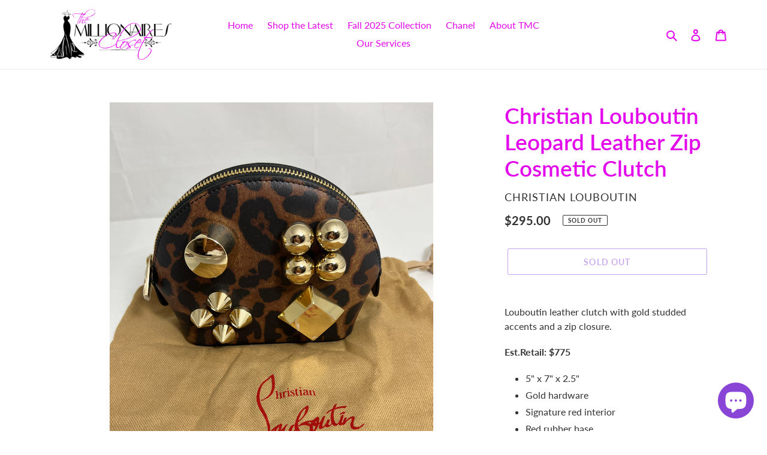

--- FILE ---
content_type: text/html; charset=utf-8
request_url: https://tmcloset.com/products/copy-of-alaia-beige-laser-cut-leather-zip-clutch
body_size: 32286
content:
<!doctype html>
<html class="no-js" lang="en">
<head>
  <meta charset="utf-8">
  <meta http-equiv="X-UA-Compatible" content="IE=edge,chrome=1">
  <meta name="viewport" content="width=device-width,initial-scale=1">
  <meta name="theme-color" content="#8a45d6">

  <link rel="preconnect" href="https://cdn.shopify.com" crossorigin>
  <link rel="preconnect" href="https://fonts.shopifycdn.com" crossorigin>
  <link rel="preconnect" href="https://monorail-edge.shopifysvc.com"><link rel="preload" href="//tmcloset.com/cdn/shop/t/4/assets/theme.css?v=136619971045174987231630437133" as="style">
  <link rel="preload" as="font" href="//tmcloset.com/cdn/fonts/lato/lato_n6.38d0e3b23b74a60f769c51d1df73fac96c580d59.woff2" type="font/woff2" crossorigin>
  <link rel="preload" as="font" href="//tmcloset.com/cdn/fonts/lato/lato_n4.c3b93d431f0091c8be23185e15c9d1fee1e971c5.woff2" type="font/woff2" crossorigin>
  <link rel="preload" as="font" href="//tmcloset.com/cdn/fonts/lato/lato_n7.900f219bc7337bc57a7a2151983f0a4a4d9d5dcf.woff2" type="font/woff2" crossorigin>
  <link rel="preload" href="//tmcloset.com/cdn/shop/t/4/assets/theme.js?v=15727957511640110061630437133" as="script">
  <link rel="preload" href="//tmcloset.com/cdn/shop/t/4/assets/lazysizes.js?v=63098554868324070131630437132" as="script"><link rel="canonical" href="https://tmcloset.com/products/copy-of-alaia-beige-laser-cut-leather-zip-clutch"><link rel="shortcut icon" href="//tmcloset.com/cdn/shop/files/The-Millionaires-Closet-Logo_WEB_32x32.jpg?v=1628324809" type="image/png"><title>Christian Louboutin Leopard Leather Zip Cosmetic Clutch
&ndash; The Millionaires Closet</title><meta name="description" content="Louboutin leather clutch with gold studded accents and a zip closure. Est.Retail: $775 5&quot; x 7&quot; x 2.5&quot; Gold hardware Signature red interior Red rubber base ALL SALES FINAL. NO EXCHANGES. PLEASE FOLLOW ME ON INSTAGRAM TO SEE ALL MY NEW ITEMS @TMCLOSET.2 APPLICABLE TAXES WILL BE APPLIED DEPENDING ON STATE OR COUNTRY SHIPP"><!-- /snippets/social-meta-tags.liquid -->


<meta property="og:site_name" content="The Millionaires Closet">
<meta property="og:url" content="https://tmcloset.com/products/copy-of-alaia-beige-laser-cut-leather-zip-clutch">
<meta property="og:title" content="Christian Louboutin Leopard Leather Zip Cosmetic Clutch">
<meta property="og:type" content="product">
<meta property="og:description" content="Louboutin leather clutch with gold studded accents and a zip closure. Est.Retail: $775 5&quot; x 7&quot; x 2.5&quot; Gold hardware Signature red interior Red rubber base ALL SALES FINAL. NO EXCHANGES. PLEASE FOLLOW ME ON INSTAGRAM TO SEE ALL MY NEW ITEMS @TMCLOSET.2 APPLICABLE TAXES WILL BE APPLIED DEPENDING ON STATE OR COUNTRY SHIPP"><meta property="og:image" content="http://tmcloset.com/cdn/shop/products/IMG_6446_c3ac42d2-ad71-43fc-8062-25301081024c.jpg?v=1663421837">
  <meta property="og:image:secure_url" content="https://tmcloset.com/cdn/shop/products/IMG_6446_c3ac42d2-ad71-43fc-8062-25301081024c.jpg?v=1663421837">
  <meta property="og:image:width" content="3024">
  <meta property="og:image:height" content="4032">
  <meta property="og:price:amount" content="295.00">
  <meta property="og:price:currency" content="USD">



<meta name="twitter:card" content="summary_large_image">
<meta name="twitter:title" content="Christian Louboutin Leopard Leather Zip Cosmetic Clutch">
<meta name="twitter:description" content="Louboutin leather clutch with gold studded accents and a zip closure. Est.Retail: $775 5&quot; x 7&quot; x 2.5&quot; Gold hardware Signature red interior Red rubber base ALL SALES FINAL. NO EXCHANGES. PLEASE FOLLOW ME ON INSTAGRAM TO SEE ALL MY NEW ITEMS @TMCLOSET.2 APPLICABLE TAXES WILL BE APPLIED DEPENDING ON STATE OR COUNTRY SHIPP">

  
<style data-shopify>
:root {
    --color-text: #e307eb;
    --color-text-rgb: 227, 7, 235;
    --color-body-text: #333232;
    --color-sale-text: #d60060;
    --color-small-button-text-border: #5f62fa;
    --color-text-field: #ffffff;
    --color-text-field-text: #000000;
    --color-text-field-text-rgb: 0, 0, 0;

    --color-btn-primary: #8a45d6;
    --color-btn-primary-darker: #702abe;
    --color-btn-primary-text: #ffffff;

    --color-blankstate: rgba(51, 50, 50, 0.35);
    --color-blankstate-border: rgba(51, 50, 50, 0.2);
    --color-blankstate-background: rgba(51, 50, 50, 0.1);

    --color-text-focus:#b306b9;
    --color-overlay-text-focus:#e6e6e6;
    --color-btn-primary-focus:#702abe;
    --color-btn-social-focus:#d2d2d2;
    --color-small-button-text-border-focus:#2e31f8;
    --predictive-search-focus:#f2f2f2;

    --color-body: #ffffff;
    --color-bg: #ffffff;
    --color-bg-rgb: 255, 255, 255;
    --color-bg-alt: rgba(51, 50, 50, 0.05);
    --color-bg-currency-selector: rgba(51, 50, 50, 0.2);

    --color-overlay-title-text: #ffffff;
    --color-image-overlay: #685858;
    --color-image-overlay-rgb: 104, 88, 88;--opacity-image-overlay: 0.4;--hover-overlay-opacity: 0.8;

    --color-border: #ebebeb;
    --color-border-form: #cccccc;
    --color-border-form-darker: #b3b3b3;

    --svg-select-icon: url(//tmcloset.com/cdn/shop/t/4/assets/ico-select.svg?v=29003672709104678581630437147);
    --slick-img-url: url(//tmcloset.com/cdn/shop/t/4/assets/ajax-loader.gif?v=41356863302472015721630437128);

    --font-weight-body--bold: 700;
    --font-weight-body--bolder: 700;

    --font-stack-header: Lato, sans-serif;
    --font-style-header: normal;
    --font-weight-header: 600;

    --font-stack-body: Lato, sans-serif;
    --font-style-body: normal;
    --font-weight-body: 400;

    --font-size-header: 28;

    --font-size-base: 16;

    --font-h1-desktop: 37;
    --font-h1-mobile: 35;
    --font-h2-desktop: 21;
    --font-h2-mobile: 19;
    --font-h3-mobile: 21;
    --font-h4-desktop: 19;
    --font-h4-mobile: 17;
    --font-h5-desktop: 16;
    --font-h5-mobile: 14;
    --font-h6-desktop: 15;
    --font-h6-mobile: 13;

    --font-mega-title-large-desktop: 70;

    --font-rich-text-large: 18;
    --font-rich-text-small: 14;

    
--color-video-bg: #f2f2f2;

    
    --global-color-image-loader-primary: rgba(227, 7, 235, 0.06);
    --global-color-image-loader-secondary: rgba(227, 7, 235, 0.12);
  }
</style>


  <style>*,::after,::before{box-sizing:border-box}body{margin:0}body,html{background-color:var(--color-body)}body,button{font-size:calc(var(--font-size-base) * 1px);font-family:var(--font-stack-body);font-style:var(--font-style-body);font-weight:var(--font-weight-body);color:var(--color-text);line-height:1.5}body,button{-webkit-font-smoothing:antialiased;-webkit-text-size-adjust:100%}.border-bottom{border-bottom:1px solid var(--color-border)}.btn--link{background-color:transparent;border:0;margin:0;color:var(--color-text);text-align:left}.text-right{text-align:right}.icon{display:inline-block;width:20px;height:20px;vertical-align:middle;fill:currentColor}.icon__fallback-text,.visually-hidden{position:absolute!important;overflow:hidden;clip:rect(0 0 0 0);height:1px;width:1px;margin:-1px;padding:0;border:0}svg.icon:not(.icon--full-color) circle,svg.icon:not(.icon--full-color) ellipse,svg.icon:not(.icon--full-color) g,svg.icon:not(.icon--full-color) line,svg.icon:not(.icon--full-color) path,svg.icon:not(.icon--full-color) polygon,svg.icon:not(.icon--full-color) polyline,svg.icon:not(.icon--full-color) rect,symbol.icon:not(.icon--full-color) circle,symbol.icon:not(.icon--full-color) ellipse,symbol.icon:not(.icon--full-color) g,symbol.icon:not(.icon--full-color) line,symbol.icon:not(.icon--full-color) path,symbol.icon:not(.icon--full-color) polygon,symbol.icon:not(.icon--full-color) polyline,symbol.icon:not(.icon--full-color) rect{fill:inherit;stroke:inherit}li{list-style:none}.list--inline{padding:0;margin:0}.list--inline>li{display:inline-block;margin-bottom:0;vertical-align:middle}a{color:var(--color-text);text-decoration:none}.h1,.h2,h1,h2{margin:0 0 17.5px;font-family:var(--font-stack-header);font-style:var(--font-style-header);font-weight:var(--font-weight-header);line-height:1.2;overflow-wrap:break-word;word-wrap:break-word}.h1 a,.h2 a,h1 a,h2 a{color:inherit;text-decoration:none;font-weight:inherit}.h1,h1{font-size:calc(((var(--font-h1-desktop))/ (var(--font-size-base))) * 1em);text-transform:none;letter-spacing:0}@media only screen and (max-width:749px){.h1,h1{font-size:calc(((var(--font-h1-mobile))/ (var(--font-size-base))) * 1em)}}.h2,h2{font-size:calc(((var(--font-h2-desktop))/ (var(--font-size-base))) * 1em);text-transform:uppercase;letter-spacing:.1em}@media only screen and (max-width:749px){.h2,h2{font-size:calc(((var(--font-h2-mobile))/ (var(--font-size-base))) * 1em)}}p{color:var(--color-body-text);margin:0 0 19.44444px}@media only screen and (max-width:749px){p{font-size:calc(((var(--font-size-base) - 1)/ (var(--font-size-base))) * 1em)}}p:last-child{margin-bottom:0}@media only screen and (max-width:749px){.small--hide{display:none!important}}.grid{list-style:none;margin:0;padding:0;margin-left:-30px}.grid::after{content:'';display:table;clear:both}@media only screen and (max-width:749px){.grid{margin-left:-22px}}.grid::after{content:'';display:table;clear:both}.grid--no-gutters{margin-left:0}.grid--no-gutters .grid__item{padding-left:0}.grid--table{display:table;table-layout:fixed;width:100%}.grid--table>.grid__item{float:none;display:table-cell;vertical-align:middle}.grid__item{float:left;padding-left:30px;width:100%}@media only screen and (max-width:749px){.grid__item{padding-left:22px}}.grid__item[class*="--push"]{position:relative}@media only screen and (min-width:750px){.medium-up--one-quarter{width:25%}.medium-up--push-one-third{width:33.33%}.medium-up--one-half{width:50%}.medium-up--push-one-third{left:33.33%;position:relative}}.site-header{position:relative;background-color:var(--color-body)}@media only screen and (max-width:749px){.site-header{border-bottom:1px solid var(--color-border)}}@media only screen and (min-width:750px){.site-header{padding:0 55px}.site-header.logo--center{padding-top:30px}}.site-header__logo{margin:15px 0}.logo-align--center .site-header__logo{text-align:center;margin:0 auto}@media only screen and (max-width:749px){.logo-align--center .site-header__logo{text-align:left;margin:15px 0}}@media only screen and (max-width:749px){.site-header__logo{padding-left:22px;text-align:left}.site-header__logo img{margin:0}}.site-header__logo-link{display:inline-block;word-break:break-word}@media only screen and (min-width:750px){.logo-align--center .site-header__logo-link{margin:0 auto}}.site-header__logo-image{display:block}@media only screen and (min-width:750px){.site-header__logo-image{margin:0 auto}}.site-header__logo-image img{width:100%}.site-header__logo-image--centered img{margin:0 auto}.site-header__logo img{display:block}.site-header__icons{position:relative;white-space:nowrap}@media only screen and (max-width:749px){.site-header__icons{width:auto;padding-right:13px}.site-header__icons .btn--link,.site-header__icons .site-header__cart{font-size:calc(((var(--font-size-base))/ (var(--font-size-base))) * 1em)}}.site-header__icons-wrapper{position:relative;display:-webkit-flex;display:-ms-flexbox;display:flex;width:100%;-ms-flex-align:center;-webkit-align-items:center;-moz-align-items:center;-ms-align-items:center;-o-align-items:center;align-items:center;-webkit-justify-content:flex-end;-ms-justify-content:flex-end;justify-content:flex-end}.site-header__account,.site-header__cart,.site-header__search{position:relative}.site-header__search.site-header__icon{display:none}@media only screen and (min-width:1400px){.site-header__search.site-header__icon{display:block}}.site-header__search-toggle{display:block}@media only screen and (min-width:750px){.site-header__account,.site-header__cart{padding:10px 11px}}.site-header__cart-title,.site-header__search-title{position:absolute!important;overflow:hidden;clip:rect(0 0 0 0);height:1px;width:1px;margin:-1px;padding:0;border:0;display:block;vertical-align:middle}.site-header__cart-title{margin-right:3px}.site-header__cart-count{display:flex;align-items:center;justify-content:center;position:absolute;right:.4rem;top:.2rem;font-weight:700;background-color:var(--color-btn-primary);color:var(--color-btn-primary-text);border-radius:50%;min-width:1em;height:1em}.site-header__cart-count span{font-family:HelveticaNeue,"Helvetica Neue",Helvetica,Arial,sans-serif;font-size:calc(11em / 16);line-height:1}@media only screen and (max-width:749px){.site-header__cart-count{top:calc(7em / 16);right:0;border-radius:50%;min-width:calc(19em / 16);height:calc(19em / 16)}}@media only screen and (max-width:749px){.site-header__cart-count span{padding:.25em calc(6em / 16);font-size:12px}}.site-header__menu{display:none}@media only screen and (max-width:749px){.site-header__icon{display:inline-block;vertical-align:middle;padding:10px 11px;margin:0}}@media only screen and (min-width:750px){.site-header__icon .icon-search{margin-right:3px}}.announcement-bar{z-index:10;position:relative;text-align:center;border-bottom:1px solid transparent;padding:2px}.announcement-bar__link{display:block}.announcement-bar__message{display:block;padding:11px 22px;font-size:calc(((16)/ (var(--font-size-base))) * 1em);font-weight:var(--font-weight-header)}@media only screen and (min-width:750px){.announcement-bar__message{padding-left:55px;padding-right:55px}}.site-nav{position:relative;padding:0;text-align:center;margin:25px 0}.site-nav a{padding:3px 10px}.site-nav__link{display:block;white-space:nowrap}.site-nav--centered .site-nav__link{padding-top:0}.site-nav__link .icon-chevron-down{width:calc(8em / 16);height:calc(8em / 16);margin-left:.5rem}.site-nav__label{border-bottom:1px solid transparent}.site-nav__link--active .site-nav__label{border-bottom-color:var(--color-text)}.site-nav__link--button{border:none;background-color:transparent;padding:3px 10px}.site-header__mobile-nav{z-index:11;position:relative;background-color:var(--color-body)}@media only screen and (max-width:749px){.site-header__mobile-nav{display:-webkit-flex;display:-ms-flexbox;display:flex;width:100%;-ms-flex-align:center;-webkit-align-items:center;-moz-align-items:center;-ms-align-items:center;-o-align-items:center;align-items:center}}.mobile-nav--open .icon-close{display:none}.main-content{opacity:0}.main-content .shopify-section{display:none}.main-content .shopify-section:first-child{display:inherit}.critical-hidden{display:none}</style>

  <script>
    window.performance.mark('debut:theme_stylesheet_loaded.start');

    function onLoadStylesheet() {
      performance.mark('debut:theme_stylesheet_loaded.end');
      performance.measure('debut:theme_stylesheet_loaded', 'debut:theme_stylesheet_loaded.start', 'debut:theme_stylesheet_loaded.end');

      var url = "//tmcloset.com/cdn/shop/t/4/assets/theme.css?v=136619971045174987231630437133";
      var link = document.querySelector('link[href="' + url + '"]');
      link.loaded = true;
      link.dispatchEvent(new Event('load'));
    }
  </script>

  <link rel="stylesheet" href="//tmcloset.com/cdn/shop/t/4/assets/theme.css?v=136619971045174987231630437133" type="text/css" media="print" onload="this.media='all';onLoadStylesheet()">

  <style>
    @font-face {
  font-family: Lato;
  font-weight: 600;
  font-style: normal;
  font-display: swap;
  src: url("//tmcloset.com/cdn/fonts/lato/lato_n6.38d0e3b23b74a60f769c51d1df73fac96c580d59.woff2") format("woff2"),
       url("//tmcloset.com/cdn/fonts/lato/lato_n6.3365366161bdcc36a3f97cfbb23954d8c4bf4079.woff") format("woff");
}

    @font-face {
  font-family: Lato;
  font-weight: 400;
  font-style: normal;
  font-display: swap;
  src: url("//tmcloset.com/cdn/fonts/lato/lato_n4.c3b93d431f0091c8be23185e15c9d1fee1e971c5.woff2") format("woff2"),
       url("//tmcloset.com/cdn/fonts/lato/lato_n4.d5c00c781efb195594fd2fd4ad04f7882949e327.woff") format("woff");
}

    @font-face {
  font-family: Lato;
  font-weight: 700;
  font-style: normal;
  font-display: swap;
  src: url("//tmcloset.com/cdn/fonts/lato/lato_n7.900f219bc7337bc57a7a2151983f0a4a4d9d5dcf.woff2") format("woff2"),
       url("//tmcloset.com/cdn/fonts/lato/lato_n7.a55c60751adcc35be7c4f8a0313f9698598612ee.woff") format("woff");
}

    @font-face {
  font-family: Lato;
  font-weight: 700;
  font-style: normal;
  font-display: swap;
  src: url("//tmcloset.com/cdn/fonts/lato/lato_n7.900f219bc7337bc57a7a2151983f0a4a4d9d5dcf.woff2") format("woff2"),
       url("//tmcloset.com/cdn/fonts/lato/lato_n7.a55c60751adcc35be7c4f8a0313f9698598612ee.woff") format("woff");
}

    @font-face {
  font-family: Lato;
  font-weight: 400;
  font-style: italic;
  font-display: swap;
  src: url("//tmcloset.com/cdn/fonts/lato/lato_i4.09c847adc47c2fefc3368f2e241a3712168bc4b6.woff2") format("woff2"),
       url("//tmcloset.com/cdn/fonts/lato/lato_i4.3c7d9eb6c1b0a2bf62d892c3ee4582b016d0f30c.woff") format("woff");
}

    @font-face {
  font-family: Lato;
  font-weight: 700;
  font-style: italic;
  font-display: swap;
  src: url("//tmcloset.com/cdn/fonts/lato/lato_i7.16ba75868b37083a879b8dd9f2be44e067dfbf92.woff2") format("woff2"),
       url("//tmcloset.com/cdn/fonts/lato/lato_i7.4c07c2b3b7e64ab516aa2f2081d2bb0366b9dce8.woff") format("woff");
}

  </style>

  <script>
    var theme = {
      breakpoints: {
        medium: 750,
        large: 990,
        widescreen: 1400
      },
      strings: {
        addToCart: "Add to cart",
        soldOut: "Sold out",
        unavailable: "Unavailable",
        regularPrice: "Regular price",
        salePrice: "Sale price",
        sale: "Sale",
        fromLowestPrice: "from [price]",
        vendor: "Vendor",
        showMore: "Show More",
        showLess: "Show Less",
        searchFor: "Search for",
        addressError: "Error looking up that address",
        addressNoResults: "No results for that address",
        addressQueryLimit: "You have exceeded the Google API usage limit. Consider upgrading to a \u003ca href=\"https:\/\/developers.google.com\/maps\/premium\/usage-limits\"\u003ePremium Plan\u003c\/a\u003e.",
        authError: "There was a problem authenticating your Google Maps account.",
        newWindow: "Opens in a new window.",
        external: "Opens external website.",
        newWindowExternal: "Opens external website in a new window.",
        removeLabel: "Remove [product]",
        update: "Update",
        quantity: "Quantity",
        discountedTotal: "Discounted total",
        regularTotal: "Regular total",
        priceColumn: "See Price column for discount details.",
        quantityMinimumMessage: "Quantity must be 1 or more",
        cartError: "There was an error while updating your cart. Please try again.",
        removedItemMessage: "Removed \u003cspan class=\"cart__removed-product-details\"\u003e([quantity]) [link]\u003c\/span\u003e from your cart.",
        unitPrice: "Unit price",
        unitPriceSeparator: "per",
        oneCartCount: "1 item",
        otherCartCount: "[count] items",
        quantityLabel: "Quantity: [count]",
        products: "Products",
        loading: "Loading",
        number_of_results: "[result_number] of [results_count]",
        number_of_results_found: "[results_count] results found",
        one_result_found: "1 result found"
      },
      moneyFormat: "${{amount}}",
      moneyFormatWithCurrency: "${{amount}} USD",
      settings: {
        predictiveSearchEnabled: true,
        predictiveSearchShowPrice: false,
        predictiveSearchShowVendor: true
      },
      stylesheet: "//tmcloset.com/cdn/shop/t/4/assets/theme.css?v=136619971045174987231630437133"
    }

    document.documentElement.className = document.documentElement.className.replace('no-js', 'js');
  </script><script src="//tmcloset.com/cdn/shop/t/4/assets/theme.js?v=15727957511640110061630437133" defer="defer"></script>
  <script src="//tmcloset.com/cdn/shop/t/4/assets/lazysizes.js?v=63098554868324070131630437132" async="async"></script>

  <script type="text/javascript">
    if (window.MSInputMethodContext && document.documentMode) {
      var scripts = document.getElementsByTagName('script')[0];
      var polyfill = document.createElement("script");
      polyfill.defer = true;
      polyfill.src = "//tmcloset.com/cdn/shop/t/4/assets/ie11CustomProperties.min.js?v=146208399201472936201630437131";

      scripts.parentNode.insertBefore(polyfill, scripts);
    }
  </script>

  <script>window.performance && window.performance.mark && window.performance.mark('shopify.content_for_header.start');</script><meta id="shopify-digital-wallet" name="shopify-digital-wallet" content="/53279228073/digital_wallets/dialog">
<meta name="shopify-checkout-api-token" content="564cf8b5a0822c61b43a2114f7e0a0b5">
<meta id="in-context-paypal-metadata" data-shop-id="53279228073" data-venmo-supported="false" data-environment="production" data-locale="en_US" data-paypal-v4="true" data-currency="USD">
<link rel="alternate" type="application/json+oembed" href="https://tmcloset.com/products/copy-of-alaia-beige-laser-cut-leather-zip-clutch.oembed">
<script async="async" src="/checkouts/internal/preloads.js?locale=en-US"></script>
<link rel="preconnect" href="https://shop.app" crossorigin="anonymous">
<script async="async" src="https://shop.app/checkouts/internal/preloads.js?locale=en-US&shop_id=53279228073" crossorigin="anonymous"></script>
<script id="shopify-features" type="application/json">{"accessToken":"564cf8b5a0822c61b43a2114f7e0a0b5","betas":["rich-media-storefront-analytics"],"domain":"tmcloset.com","predictiveSearch":true,"shopId":53279228073,"locale":"en"}</script>
<script>var Shopify = Shopify || {};
Shopify.shop = "themillionairescloset.myshopify.com";
Shopify.locale = "en";
Shopify.currency = {"active":"USD","rate":"1.0"};
Shopify.country = "US";
Shopify.theme = {"name":"Debut with Installments message","id":126574821545,"schema_name":"Debut","schema_version":"17.9.2","theme_store_id":796,"role":"main"};
Shopify.theme.handle = "null";
Shopify.theme.style = {"id":null,"handle":null};
Shopify.cdnHost = "tmcloset.com/cdn";
Shopify.routes = Shopify.routes || {};
Shopify.routes.root = "/";</script>
<script type="module">!function(o){(o.Shopify=o.Shopify||{}).modules=!0}(window);</script>
<script>!function(o){function n(){var o=[];function n(){o.push(Array.prototype.slice.apply(arguments))}return n.q=o,n}var t=o.Shopify=o.Shopify||{};t.loadFeatures=n(),t.autoloadFeatures=n()}(window);</script>
<script>
  window.ShopifyPay = window.ShopifyPay || {};
  window.ShopifyPay.apiHost = "shop.app\/pay";
  window.ShopifyPay.redirectState = null;
</script>
<script id="shop-js-analytics" type="application/json">{"pageType":"product"}</script>
<script defer="defer" async type="module" src="//tmcloset.com/cdn/shopifycloud/shop-js/modules/v2/client.init-shop-cart-sync_C5BV16lS.en.esm.js"></script>
<script defer="defer" async type="module" src="//tmcloset.com/cdn/shopifycloud/shop-js/modules/v2/chunk.common_CygWptCX.esm.js"></script>
<script type="module">
  await import("//tmcloset.com/cdn/shopifycloud/shop-js/modules/v2/client.init-shop-cart-sync_C5BV16lS.en.esm.js");
await import("//tmcloset.com/cdn/shopifycloud/shop-js/modules/v2/chunk.common_CygWptCX.esm.js");

  window.Shopify.SignInWithShop?.initShopCartSync?.({"fedCMEnabled":true,"windoidEnabled":true});

</script>
<script defer="defer" async type="module" src="//tmcloset.com/cdn/shopifycloud/shop-js/modules/v2/client.payment-terms_CZxnsJam.en.esm.js"></script>
<script defer="defer" async type="module" src="//tmcloset.com/cdn/shopifycloud/shop-js/modules/v2/chunk.common_CygWptCX.esm.js"></script>
<script defer="defer" async type="module" src="//tmcloset.com/cdn/shopifycloud/shop-js/modules/v2/chunk.modal_D71HUcav.esm.js"></script>
<script type="module">
  await import("//tmcloset.com/cdn/shopifycloud/shop-js/modules/v2/client.payment-terms_CZxnsJam.en.esm.js");
await import("//tmcloset.com/cdn/shopifycloud/shop-js/modules/v2/chunk.common_CygWptCX.esm.js");
await import("//tmcloset.com/cdn/shopifycloud/shop-js/modules/v2/chunk.modal_D71HUcav.esm.js");

  
</script>
<script>
  window.Shopify = window.Shopify || {};
  if (!window.Shopify.featureAssets) window.Shopify.featureAssets = {};
  window.Shopify.featureAssets['shop-js'] = {"shop-cart-sync":["modules/v2/client.shop-cart-sync_ZFArdW7E.en.esm.js","modules/v2/chunk.common_CygWptCX.esm.js"],"init-fed-cm":["modules/v2/client.init-fed-cm_CmiC4vf6.en.esm.js","modules/v2/chunk.common_CygWptCX.esm.js"],"shop-button":["modules/v2/client.shop-button_tlx5R9nI.en.esm.js","modules/v2/chunk.common_CygWptCX.esm.js"],"shop-cash-offers":["modules/v2/client.shop-cash-offers_DOA2yAJr.en.esm.js","modules/v2/chunk.common_CygWptCX.esm.js","modules/v2/chunk.modal_D71HUcav.esm.js"],"init-windoid":["modules/v2/client.init-windoid_sURxWdc1.en.esm.js","modules/v2/chunk.common_CygWptCX.esm.js"],"shop-toast-manager":["modules/v2/client.shop-toast-manager_ClPi3nE9.en.esm.js","modules/v2/chunk.common_CygWptCX.esm.js"],"init-shop-email-lookup-coordinator":["modules/v2/client.init-shop-email-lookup-coordinator_B8hsDcYM.en.esm.js","modules/v2/chunk.common_CygWptCX.esm.js"],"init-shop-cart-sync":["modules/v2/client.init-shop-cart-sync_C5BV16lS.en.esm.js","modules/v2/chunk.common_CygWptCX.esm.js"],"avatar":["modules/v2/client.avatar_BTnouDA3.en.esm.js"],"pay-button":["modules/v2/client.pay-button_FdsNuTd3.en.esm.js","modules/v2/chunk.common_CygWptCX.esm.js"],"init-customer-accounts":["modules/v2/client.init-customer-accounts_DxDtT_ad.en.esm.js","modules/v2/client.shop-login-button_C5VAVYt1.en.esm.js","modules/v2/chunk.common_CygWptCX.esm.js","modules/v2/chunk.modal_D71HUcav.esm.js"],"init-shop-for-new-customer-accounts":["modules/v2/client.init-shop-for-new-customer-accounts_ChsxoAhi.en.esm.js","modules/v2/client.shop-login-button_C5VAVYt1.en.esm.js","modules/v2/chunk.common_CygWptCX.esm.js","modules/v2/chunk.modal_D71HUcav.esm.js"],"shop-login-button":["modules/v2/client.shop-login-button_C5VAVYt1.en.esm.js","modules/v2/chunk.common_CygWptCX.esm.js","modules/v2/chunk.modal_D71HUcav.esm.js"],"init-customer-accounts-sign-up":["modules/v2/client.init-customer-accounts-sign-up_CPSyQ0Tj.en.esm.js","modules/v2/client.shop-login-button_C5VAVYt1.en.esm.js","modules/v2/chunk.common_CygWptCX.esm.js","modules/v2/chunk.modal_D71HUcav.esm.js"],"shop-follow-button":["modules/v2/client.shop-follow-button_Cva4Ekp9.en.esm.js","modules/v2/chunk.common_CygWptCX.esm.js","modules/v2/chunk.modal_D71HUcav.esm.js"],"checkout-modal":["modules/v2/client.checkout-modal_BPM8l0SH.en.esm.js","modules/v2/chunk.common_CygWptCX.esm.js","modules/v2/chunk.modal_D71HUcav.esm.js"],"lead-capture":["modules/v2/client.lead-capture_Bi8yE_yS.en.esm.js","modules/v2/chunk.common_CygWptCX.esm.js","modules/v2/chunk.modal_D71HUcav.esm.js"],"shop-login":["modules/v2/client.shop-login_D6lNrXab.en.esm.js","modules/v2/chunk.common_CygWptCX.esm.js","modules/v2/chunk.modal_D71HUcav.esm.js"],"payment-terms":["modules/v2/client.payment-terms_CZxnsJam.en.esm.js","modules/v2/chunk.common_CygWptCX.esm.js","modules/v2/chunk.modal_D71HUcav.esm.js"]};
</script>
<script>(function() {
  var isLoaded = false;
  function asyncLoad() {
    if (isLoaded) return;
    isLoaded = true;
    var urls = ["https:\/\/chimpstatic.com\/mcjs-connected\/js\/users\/038581b514c7817e3cb2e4a4f\/69a2528bc17424bb812ec23df.js?shop=themillionairescloset.myshopify.com","https:\/\/widgets.automizely.com\/pages\/v1\/pages.js?store_connection_id=d9f0c2bec2d34d30ad43a975ef2e292b\u0026mapped_org_id=e5904027686294a3234c430786d353f3_v1\u0026shop=themillionairescloset.myshopify.com"];
    for (var i = 0; i < urls.length; i++) {
      var s = document.createElement('script');
      s.type = 'text/javascript';
      s.async = true;
      s.src = urls[i];
      var x = document.getElementsByTagName('script')[0];
      x.parentNode.insertBefore(s, x);
    }
  };
  if(window.attachEvent) {
    window.attachEvent('onload', asyncLoad);
  } else {
    window.addEventListener('load', asyncLoad, false);
  }
})();</script>
<script id="__st">var __st={"a":53279228073,"offset":-18000,"reqid":"09917ecd-e0da-415b-acc6-82dec2ff5784-1768702911","pageurl":"tmcloset.com\/products\/copy-of-alaia-beige-laser-cut-leather-zip-clutch","u":"ba071ac647d6","p":"product","rtyp":"product","rid":7597675118761};</script>
<script>window.ShopifyPaypalV4VisibilityTracking = true;</script>
<script id="captcha-bootstrap">!function(){'use strict';const t='contact',e='account',n='new_comment',o=[[t,t],['blogs',n],['comments',n],[t,'customer']],c=[[e,'customer_login'],[e,'guest_login'],[e,'recover_customer_password'],[e,'create_customer']],r=t=>t.map((([t,e])=>`form[action*='/${t}']:not([data-nocaptcha='true']) input[name='form_type'][value='${e}']`)).join(','),a=t=>()=>t?[...document.querySelectorAll(t)].map((t=>t.form)):[];function s(){const t=[...o],e=r(t);return a(e)}const i='password',u='form_key',d=['recaptcha-v3-token','g-recaptcha-response','h-captcha-response',i],f=()=>{try{return window.sessionStorage}catch{return}},m='__shopify_v',_=t=>t.elements[u];function p(t,e,n=!1){try{const o=window.sessionStorage,c=JSON.parse(o.getItem(e)),{data:r}=function(t){const{data:e,action:n}=t;return t[m]||n?{data:e,action:n}:{data:t,action:n}}(c);for(const[e,n]of Object.entries(r))t.elements[e]&&(t.elements[e].value=n);n&&o.removeItem(e)}catch(o){console.error('form repopulation failed',{error:o})}}const l='form_type',E='cptcha';function T(t){t.dataset[E]=!0}const w=window,h=w.document,L='Shopify',v='ce_forms',y='captcha';let A=!1;((t,e)=>{const n=(g='f06e6c50-85a8-45c8-87d0-21a2b65856fe',I='https://cdn.shopify.com/shopifycloud/storefront-forms-hcaptcha/ce_storefront_forms_captcha_hcaptcha.v1.5.2.iife.js',D={infoText:'Protected by hCaptcha',privacyText:'Privacy',termsText:'Terms'},(t,e,n)=>{const o=w[L][v],c=o.bindForm;if(c)return c(t,g,e,D).then(n);var r;o.q.push([[t,g,e,D],n]),r=I,A||(h.body.append(Object.assign(h.createElement('script'),{id:'captcha-provider',async:!0,src:r})),A=!0)});var g,I,D;w[L]=w[L]||{},w[L][v]=w[L][v]||{},w[L][v].q=[],w[L][y]=w[L][y]||{},w[L][y].protect=function(t,e){n(t,void 0,e),T(t)},Object.freeze(w[L][y]),function(t,e,n,w,h,L){const[v,y,A,g]=function(t,e,n){const i=e?o:[],u=t?c:[],d=[...i,...u],f=r(d),m=r(i),_=r(d.filter((([t,e])=>n.includes(e))));return[a(f),a(m),a(_),s()]}(w,h,L),I=t=>{const e=t.target;return e instanceof HTMLFormElement?e:e&&e.form},D=t=>v().includes(t);t.addEventListener('submit',(t=>{const e=I(t);if(!e)return;const n=D(e)&&!e.dataset.hcaptchaBound&&!e.dataset.recaptchaBound,o=_(e),c=g().includes(e)&&(!o||!o.value);(n||c)&&t.preventDefault(),c&&!n&&(function(t){try{if(!f())return;!function(t){const e=f();if(!e)return;const n=_(t);if(!n)return;const o=n.value;o&&e.removeItem(o)}(t);const e=Array.from(Array(32),(()=>Math.random().toString(36)[2])).join('');!function(t,e){_(t)||t.append(Object.assign(document.createElement('input'),{type:'hidden',name:u})),t.elements[u].value=e}(t,e),function(t,e){const n=f();if(!n)return;const o=[...t.querySelectorAll(`input[type='${i}']`)].map((({name:t})=>t)),c=[...d,...o],r={};for(const[a,s]of new FormData(t).entries())c.includes(a)||(r[a]=s);n.setItem(e,JSON.stringify({[m]:1,action:t.action,data:r}))}(t,e)}catch(e){console.error('failed to persist form',e)}}(e),e.submit())}));const S=(t,e)=>{t&&!t.dataset[E]&&(n(t,e.some((e=>e===t))),T(t))};for(const o of['focusin','change'])t.addEventListener(o,(t=>{const e=I(t);D(e)&&S(e,y())}));const B=e.get('form_key'),M=e.get(l),P=B&&M;t.addEventListener('DOMContentLoaded',(()=>{const t=y();if(P)for(const e of t)e.elements[l].value===M&&p(e,B);[...new Set([...A(),...v().filter((t=>'true'===t.dataset.shopifyCaptcha))])].forEach((e=>S(e,t)))}))}(h,new URLSearchParams(w.location.search),n,t,e,['guest_login'])})(!0,!0)}();</script>
<script integrity="sha256-4kQ18oKyAcykRKYeNunJcIwy7WH5gtpwJnB7kiuLZ1E=" data-source-attribution="shopify.loadfeatures" defer="defer" src="//tmcloset.com/cdn/shopifycloud/storefront/assets/storefront/load_feature-a0a9edcb.js" crossorigin="anonymous"></script>
<script crossorigin="anonymous" defer="defer" src="//tmcloset.com/cdn/shopifycloud/storefront/assets/shopify_pay/storefront-65b4c6d7.js?v=20250812"></script>
<script data-source-attribution="shopify.dynamic_checkout.dynamic.init">var Shopify=Shopify||{};Shopify.PaymentButton=Shopify.PaymentButton||{isStorefrontPortableWallets:!0,init:function(){window.Shopify.PaymentButton.init=function(){};var t=document.createElement("script");t.src="https://tmcloset.com/cdn/shopifycloud/portable-wallets/latest/portable-wallets.en.js",t.type="module",document.head.appendChild(t)}};
</script>
<script data-source-attribution="shopify.dynamic_checkout.buyer_consent">
  function portableWalletsHideBuyerConsent(e){var t=document.getElementById("shopify-buyer-consent"),n=document.getElementById("shopify-subscription-policy-button");t&&n&&(t.classList.add("hidden"),t.setAttribute("aria-hidden","true"),n.removeEventListener("click",e))}function portableWalletsShowBuyerConsent(e){var t=document.getElementById("shopify-buyer-consent"),n=document.getElementById("shopify-subscription-policy-button");t&&n&&(t.classList.remove("hidden"),t.removeAttribute("aria-hidden"),n.addEventListener("click",e))}window.Shopify?.PaymentButton&&(window.Shopify.PaymentButton.hideBuyerConsent=portableWalletsHideBuyerConsent,window.Shopify.PaymentButton.showBuyerConsent=portableWalletsShowBuyerConsent);
</script>
<script>
  function portableWalletsCleanup(e){e&&e.src&&console.error("Failed to load portable wallets script "+e.src);var t=document.querySelectorAll("shopify-accelerated-checkout .shopify-payment-button__skeleton, shopify-accelerated-checkout-cart .wallet-cart-button__skeleton"),e=document.getElementById("shopify-buyer-consent");for(let e=0;e<t.length;e++)t[e].remove();e&&e.remove()}function portableWalletsNotLoadedAsModule(e){e instanceof ErrorEvent&&"string"==typeof e.message&&e.message.includes("import.meta")&&"string"==typeof e.filename&&e.filename.includes("portable-wallets")&&(window.removeEventListener("error",portableWalletsNotLoadedAsModule),window.Shopify.PaymentButton.failedToLoad=e,"loading"===document.readyState?document.addEventListener("DOMContentLoaded",window.Shopify.PaymentButton.init):window.Shopify.PaymentButton.init())}window.addEventListener("error",portableWalletsNotLoadedAsModule);
</script>

<script type="module" src="https://tmcloset.com/cdn/shopifycloud/portable-wallets/latest/portable-wallets.en.js" onError="portableWalletsCleanup(this)" crossorigin="anonymous"></script>
<script nomodule>
  document.addEventListener("DOMContentLoaded", portableWalletsCleanup);
</script>

<link id="shopify-accelerated-checkout-styles" rel="stylesheet" media="screen" href="https://tmcloset.com/cdn/shopifycloud/portable-wallets/latest/accelerated-checkout-backwards-compat.css" crossorigin="anonymous">
<style id="shopify-accelerated-checkout-cart">
        #shopify-buyer-consent {
  margin-top: 1em;
  display: inline-block;
  width: 100%;
}

#shopify-buyer-consent.hidden {
  display: none;
}

#shopify-subscription-policy-button {
  background: none;
  border: none;
  padding: 0;
  text-decoration: underline;
  font-size: inherit;
  cursor: pointer;
}

#shopify-subscription-policy-button::before {
  box-shadow: none;
}

      </style>

<script>window.performance && window.performance.mark && window.performance.mark('shopify.content_for_header.end');</script>
<script src="https://cdn.shopify.com/extensions/7bc9bb47-adfa-4267-963e-cadee5096caf/inbox-1252/assets/inbox-chat-loader.js" type="text/javascript" defer="defer"></script>
<link href="https://monorail-edge.shopifysvc.com" rel="dns-prefetch">
<script>(function(){if ("sendBeacon" in navigator && "performance" in window) {try {var session_token_from_headers = performance.getEntriesByType('navigation')[0].serverTiming.find(x => x.name == '_s').description;} catch {var session_token_from_headers = undefined;}var session_cookie_matches = document.cookie.match(/_shopify_s=([^;]*)/);var session_token_from_cookie = session_cookie_matches && session_cookie_matches.length === 2 ? session_cookie_matches[1] : "";var session_token = session_token_from_headers || session_token_from_cookie || "";function handle_abandonment_event(e) {var entries = performance.getEntries().filter(function(entry) {return /monorail-edge.shopifysvc.com/.test(entry.name);});if (!window.abandonment_tracked && entries.length === 0) {window.abandonment_tracked = true;var currentMs = Date.now();var navigation_start = performance.timing.navigationStart;var payload = {shop_id: 53279228073,url: window.location.href,navigation_start,duration: currentMs - navigation_start,session_token,page_type: "product"};window.navigator.sendBeacon("https://monorail-edge.shopifysvc.com/v1/produce", JSON.stringify({schema_id: "online_store_buyer_site_abandonment/1.1",payload: payload,metadata: {event_created_at_ms: currentMs,event_sent_at_ms: currentMs}}));}}window.addEventListener('pagehide', handle_abandonment_event);}}());</script>
<script id="web-pixels-manager-setup">(function e(e,d,r,n,o){if(void 0===o&&(o={}),!Boolean(null===(a=null===(i=window.Shopify)||void 0===i?void 0:i.analytics)||void 0===a?void 0:a.replayQueue)){var i,a;window.Shopify=window.Shopify||{};var t=window.Shopify;t.analytics=t.analytics||{};var s=t.analytics;s.replayQueue=[],s.publish=function(e,d,r){return s.replayQueue.push([e,d,r]),!0};try{self.performance.mark("wpm:start")}catch(e){}var l=function(){var e={modern:/Edge?\/(1{2}[4-9]|1[2-9]\d|[2-9]\d{2}|\d{4,})\.\d+(\.\d+|)|Firefox\/(1{2}[4-9]|1[2-9]\d|[2-9]\d{2}|\d{4,})\.\d+(\.\d+|)|Chrom(ium|e)\/(9{2}|\d{3,})\.\d+(\.\d+|)|(Maci|X1{2}).+ Version\/(15\.\d+|(1[6-9]|[2-9]\d|\d{3,})\.\d+)([,.]\d+|)( \(\w+\)|)( Mobile\/\w+|) Safari\/|Chrome.+OPR\/(9{2}|\d{3,})\.\d+\.\d+|(CPU[ +]OS|iPhone[ +]OS|CPU[ +]iPhone|CPU IPhone OS|CPU iPad OS)[ +]+(15[._]\d+|(1[6-9]|[2-9]\d|\d{3,})[._]\d+)([._]\d+|)|Android:?[ /-](13[3-9]|1[4-9]\d|[2-9]\d{2}|\d{4,})(\.\d+|)(\.\d+|)|Android.+Firefox\/(13[5-9]|1[4-9]\d|[2-9]\d{2}|\d{4,})\.\d+(\.\d+|)|Android.+Chrom(ium|e)\/(13[3-9]|1[4-9]\d|[2-9]\d{2}|\d{4,})\.\d+(\.\d+|)|SamsungBrowser\/([2-9]\d|\d{3,})\.\d+/,legacy:/Edge?\/(1[6-9]|[2-9]\d|\d{3,})\.\d+(\.\d+|)|Firefox\/(5[4-9]|[6-9]\d|\d{3,})\.\d+(\.\d+|)|Chrom(ium|e)\/(5[1-9]|[6-9]\d|\d{3,})\.\d+(\.\d+|)([\d.]+$|.*Safari\/(?![\d.]+ Edge\/[\d.]+$))|(Maci|X1{2}).+ Version\/(10\.\d+|(1[1-9]|[2-9]\d|\d{3,})\.\d+)([,.]\d+|)( \(\w+\)|)( Mobile\/\w+|) Safari\/|Chrome.+OPR\/(3[89]|[4-9]\d|\d{3,})\.\d+\.\d+|(CPU[ +]OS|iPhone[ +]OS|CPU[ +]iPhone|CPU IPhone OS|CPU iPad OS)[ +]+(10[._]\d+|(1[1-9]|[2-9]\d|\d{3,})[._]\d+)([._]\d+|)|Android:?[ /-](13[3-9]|1[4-9]\d|[2-9]\d{2}|\d{4,})(\.\d+|)(\.\d+|)|Mobile Safari.+OPR\/([89]\d|\d{3,})\.\d+\.\d+|Android.+Firefox\/(13[5-9]|1[4-9]\d|[2-9]\d{2}|\d{4,})\.\d+(\.\d+|)|Android.+Chrom(ium|e)\/(13[3-9]|1[4-9]\d|[2-9]\d{2}|\d{4,})\.\d+(\.\d+|)|Android.+(UC? ?Browser|UCWEB|U3)[ /]?(15\.([5-9]|\d{2,})|(1[6-9]|[2-9]\d|\d{3,})\.\d+)\.\d+|SamsungBrowser\/(5\.\d+|([6-9]|\d{2,})\.\d+)|Android.+MQ{2}Browser\/(14(\.(9|\d{2,})|)|(1[5-9]|[2-9]\d|\d{3,})(\.\d+|))(\.\d+|)|K[Aa][Ii]OS\/(3\.\d+|([4-9]|\d{2,})\.\d+)(\.\d+|)/},d=e.modern,r=e.legacy,n=navigator.userAgent;return n.match(d)?"modern":n.match(r)?"legacy":"unknown"}(),u="modern"===l?"modern":"legacy",c=(null!=n?n:{modern:"",legacy:""})[u],f=function(e){return[e.baseUrl,"/wpm","/b",e.hashVersion,"modern"===e.buildTarget?"m":"l",".js"].join("")}({baseUrl:d,hashVersion:r,buildTarget:u}),m=function(e){var d=e.version,r=e.bundleTarget,n=e.surface,o=e.pageUrl,i=e.monorailEndpoint;return{emit:function(e){var a=e.status,t=e.errorMsg,s=(new Date).getTime(),l=JSON.stringify({metadata:{event_sent_at_ms:s},events:[{schema_id:"web_pixels_manager_load/3.1",payload:{version:d,bundle_target:r,page_url:o,status:a,surface:n,error_msg:t},metadata:{event_created_at_ms:s}}]});if(!i)return console&&console.warn&&console.warn("[Web Pixels Manager] No Monorail endpoint provided, skipping logging."),!1;try{return self.navigator.sendBeacon.bind(self.navigator)(i,l)}catch(e){}var u=new XMLHttpRequest;try{return u.open("POST",i,!0),u.setRequestHeader("Content-Type","text/plain"),u.send(l),!0}catch(e){return console&&console.warn&&console.warn("[Web Pixels Manager] Got an unhandled error while logging to Monorail."),!1}}}}({version:r,bundleTarget:l,surface:e.surface,pageUrl:self.location.href,monorailEndpoint:e.monorailEndpoint});try{o.browserTarget=l,function(e){var d=e.src,r=e.async,n=void 0===r||r,o=e.onload,i=e.onerror,a=e.sri,t=e.scriptDataAttributes,s=void 0===t?{}:t,l=document.createElement("script"),u=document.querySelector("head"),c=document.querySelector("body");if(l.async=n,l.src=d,a&&(l.integrity=a,l.crossOrigin="anonymous"),s)for(var f in s)if(Object.prototype.hasOwnProperty.call(s,f))try{l.dataset[f]=s[f]}catch(e){}if(o&&l.addEventListener("load",o),i&&l.addEventListener("error",i),u)u.appendChild(l);else{if(!c)throw new Error("Did not find a head or body element to append the script");c.appendChild(l)}}({src:f,async:!0,onload:function(){if(!function(){var e,d;return Boolean(null===(d=null===(e=window.Shopify)||void 0===e?void 0:e.analytics)||void 0===d?void 0:d.initialized)}()){var d=window.webPixelsManager.init(e)||void 0;if(d){var r=window.Shopify.analytics;r.replayQueue.forEach((function(e){var r=e[0],n=e[1],o=e[2];d.publishCustomEvent(r,n,o)})),r.replayQueue=[],r.publish=d.publishCustomEvent,r.visitor=d.visitor,r.initialized=!0}}},onerror:function(){return m.emit({status:"failed",errorMsg:"".concat(f," has failed to load")})},sri:function(e){var d=/^sha384-[A-Za-z0-9+/=]+$/;return"string"==typeof e&&d.test(e)}(c)?c:"",scriptDataAttributes:o}),m.emit({status:"loading"})}catch(e){m.emit({status:"failed",errorMsg:(null==e?void 0:e.message)||"Unknown error"})}}})({shopId: 53279228073,storefrontBaseUrl: "https://tmcloset.com",extensionsBaseUrl: "https://extensions.shopifycdn.com/cdn/shopifycloud/web-pixels-manager",monorailEndpoint: "https://monorail-edge.shopifysvc.com/unstable/produce_batch",surface: "storefront-renderer",enabledBetaFlags: ["2dca8a86"],webPixelsConfigList: [{"id":"80412841","eventPayloadVersion":"v1","runtimeContext":"LAX","scriptVersion":"1","type":"CUSTOM","privacyPurposes":["ANALYTICS"],"name":"Google Analytics tag (migrated)"},{"id":"shopify-app-pixel","configuration":"{}","eventPayloadVersion":"v1","runtimeContext":"STRICT","scriptVersion":"0450","apiClientId":"shopify-pixel","type":"APP","privacyPurposes":["ANALYTICS","MARKETING"]},{"id":"shopify-custom-pixel","eventPayloadVersion":"v1","runtimeContext":"LAX","scriptVersion":"0450","apiClientId":"shopify-pixel","type":"CUSTOM","privacyPurposes":["ANALYTICS","MARKETING"]}],isMerchantRequest: false,initData: {"shop":{"name":"The Millionaires Closet","paymentSettings":{"currencyCode":"USD"},"myshopifyDomain":"themillionairescloset.myshopify.com","countryCode":"US","storefrontUrl":"https:\/\/tmcloset.com"},"customer":null,"cart":null,"checkout":null,"productVariants":[{"price":{"amount":295.0,"currencyCode":"USD"},"product":{"title":"Christian Louboutin Leopard Leather Zip Cosmetic Clutch","vendor":"Christian Louboutin","id":"7597675118761","untranslatedTitle":"Christian Louboutin Leopard Leather Zip Cosmetic Clutch","url":"\/products\/copy-of-alaia-beige-laser-cut-leather-zip-clutch","type":"Handbags"},"id":"42579897712809","image":{"src":"\/\/tmcloset.com\/cdn\/shop\/products\/IMG_6446_c3ac42d2-ad71-43fc-8062-25301081024c.jpg?v=1663421837"},"sku":"","title":"Default Title","untranslatedTitle":"Default Title"}],"purchasingCompany":null},},"https://tmcloset.com/cdn","fcfee988w5aeb613cpc8e4bc33m6693e112",{"modern":"","legacy":""},{"shopId":"53279228073","storefrontBaseUrl":"https:\/\/tmcloset.com","extensionBaseUrl":"https:\/\/extensions.shopifycdn.com\/cdn\/shopifycloud\/web-pixels-manager","surface":"storefront-renderer","enabledBetaFlags":"[\"2dca8a86\"]","isMerchantRequest":"false","hashVersion":"fcfee988w5aeb613cpc8e4bc33m6693e112","publish":"custom","events":"[[\"page_viewed\",{}],[\"product_viewed\",{\"productVariant\":{\"price\":{\"amount\":295.0,\"currencyCode\":\"USD\"},\"product\":{\"title\":\"Christian Louboutin Leopard Leather Zip Cosmetic Clutch\",\"vendor\":\"Christian Louboutin\",\"id\":\"7597675118761\",\"untranslatedTitle\":\"Christian Louboutin Leopard Leather Zip Cosmetic Clutch\",\"url\":\"\/products\/copy-of-alaia-beige-laser-cut-leather-zip-clutch\",\"type\":\"Handbags\"},\"id\":\"42579897712809\",\"image\":{\"src\":\"\/\/tmcloset.com\/cdn\/shop\/products\/IMG_6446_c3ac42d2-ad71-43fc-8062-25301081024c.jpg?v=1663421837\"},\"sku\":\"\",\"title\":\"Default Title\",\"untranslatedTitle\":\"Default Title\"}}]]"});</script><script>
  window.ShopifyAnalytics = window.ShopifyAnalytics || {};
  window.ShopifyAnalytics.meta = window.ShopifyAnalytics.meta || {};
  window.ShopifyAnalytics.meta.currency = 'USD';
  var meta = {"product":{"id":7597675118761,"gid":"gid:\/\/shopify\/Product\/7597675118761","vendor":"Christian Louboutin","type":"Handbags","handle":"copy-of-alaia-beige-laser-cut-leather-zip-clutch","variants":[{"id":42579897712809,"price":29500,"name":"Christian Louboutin Leopard Leather Zip Cosmetic Clutch","public_title":null,"sku":""}],"remote":false},"page":{"pageType":"product","resourceType":"product","resourceId":7597675118761,"requestId":"09917ecd-e0da-415b-acc6-82dec2ff5784-1768702911"}};
  for (var attr in meta) {
    window.ShopifyAnalytics.meta[attr] = meta[attr];
  }
</script>
<script class="analytics">
  (function () {
    var customDocumentWrite = function(content) {
      var jquery = null;

      if (window.jQuery) {
        jquery = window.jQuery;
      } else if (window.Checkout && window.Checkout.$) {
        jquery = window.Checkout.$;
      }

      if (jquery) {
        jquery('body').append(content);
      }
    };

    var hasLoggedConversion = function(token) {
      if (token) {
        return document.cookie.indexOf('loggedConversion=' + token) !== -1;
      }
      return false;
    }

    var setCookieIfConversion = function(token) {
      if (token) {
        var twoMonthsFromNow = new Date(Date.now());
        twoMonthsFromNow.setMonth(twoMonthsFromNow.getMonth() + 2);

        document.cookie = 'loggedConversion=' + token + '; expires=' + twoMonthsFromNow;
      }
    }

    var trekkie = window.ShopifyAnalytics.lib = window.trekkie = window.trekkie || [];
    if (trekkie.integrations) {
      return;
    }
    trekkie.methods = [
      'identify',
      'page',
      'ready',
      'track',
      'trackForm',
      'trackLink'
    ];
    trekkie.factory = function(method) {
      return function() {
        var args = Array.prototype.slice.call(arguments);
        args.unshift(method);
        trekkie.push(args);
        return trekkie;
      };
    };
    for (var i = 0; i < trekkie.methods.length; i++) {
      var key = trekkie.methods[i];
      trekkie[key] = trekkie.factory(key);
    }
    trekkie.load = function(config) {
      trekkie.config = config || {};
      trekkie.config.initialDocumentCookie = document.cookie;
      var first = document.getElementsByTagName('script')[0];
      var script = document.createElement('script');
      script.type = 'text/javascript';
      script.onerror = function(e) {
        var scriptFallback = document.createElement('script');
        scriptFallback.type = 'text/javascript';
        scriptFallback.onerror = function(error) {
                var Monorail = {
      produce: function produce(monorailDomain, schemaId, payload) {
        var currentMs = new Date().getTime();
        var event = {
          schema_id: schemaId,
          payload: payload,
          metadata: {
            event_created_at_ms: currentMs,
            event_sent_at_ms: currentMs
          }
        };
        return Monorail.sendRequest("https://" + monorailDomain + "/v1/produce", JSON.stringify(event));
      },
      sendRequest: function sendRequest(endpointUrl, payload) {
        // Try the sendBeacon API
        if (window && window.navigator && typeof window.navigator.sendBeacon === 'function' && typeof window.Blob === 'function' && !Monorail.isIos12()) {
          var blobData = new window.Blob([payload], {
            type: 'text/plain'
          });

          if (window.navigator.sendBeacon(endpointUrl, blobData)) {
            return true;
          } // sendBeacon was not successful

        } // XHR beacon

        var xhr = new XMLHttpRequest();

        try {
          xhr.open('POST', endpointUrl);
          xhr.setRequestHeader('Content-Type', 'text/plain');
          xhr.send(payload);
        } catch (e) {
          console.log(e);
        }

        return false;
      },
      isIos12: function isIos12() {
        return window.navigator.userAgent.lastIndexOf('iPhone; CPU iPhone OS 12_') !== -1 || window.navigator.userAgent.lastIndexOf('iPad; CPU OS 12_') !== -1;
      }
    };
    Monorail.produce('monorail-edge.shopifysvc.com',
      'trekkie_storefront_load_errors/1.1',
      {shop_id: 53279228073,
      theme_id: 126574821545,
      app_name: "storefront",
      context_url: window.location.href,
      source_url: "//tmcloset.com/cdn/s/trekkie.storefront.cd680fe47e6c39ca5d5df5f0a32d569bc48c0f27.min.js"});

        };
        scriptFallback.async = true;
        scriptFallback.src = '//tmcloset.com/cdn/s/trekkie.storefront.cd680fe47e6c39ca5d5df5f0a32d569bc48c0f27.min.js';
        first.parentNode.insertBefore(scriptFallback, first);
      };
      script.async = true;
      script.src = '//tmcloset.com/cdn/s/trekkie.storefront.cd680fe47e6c39ca5d5df5f0a32d569bc48c0f27.min.js';
      first.parentNode.insertBefore(script, first);
    };
    trekkie.load(
      {"Trekkie":{"appName":"storefront","development":false,"defaultAttributes":{"shopId":53279228073,"isMerchantRequest":null,"themeId":126574821545,"themeCityHash":"934937086940899663","contentLanguage":"en","currency":"USD","eventMetadataId":"795d3e2a-2d5f-48aa-ab0e-d6f98a5757aa"},"isServerSideCookieWritingEnabled":true,"monorailRegion":"shop_domain","enabledBetaFlags":["65f19447"]},"Session Attribution":{},"S2S":{"facebookCapiEnabled":false,"source":"trekkie-storefront-renderer","apiClientId":580111}}
    );

    var loaded = false;
    trekkie.ready(function() {
      if (loaded) return;
      loaded = true;

      window.ShopifyAnalytics.lib = window.trekkie;

      var originalDocumentWrite = document.write;
      document.write = customDocumentWrite;
      try { window.ShopifyAnalytics.merchantGoogleAnalytics.call(this); } catch(error) {};
      document.write = originalDocumentWrite;

      window.ShopifyAnalytics.lib.page(null,{"pageType":"product","resourceType":"product","resourceId":7597675118761,"requestId":"09917ecd-e0da-415b-acc6-82dec2ff5784-1768702911","shopifyEmitted":true});

      var match = window.location.pathname.match(/checkouts\/(.+)\/(thank_you|post_purchase)/)
      var token = match? match[1]: undefined;
      if (!hasLoggedConversion(token)) {
        setCookieIfConversion(token);
        window.ShopifyAnalytics.lib.track("Viewed Product",{"currency":"USD","variantId":42579897712809,"productId":7597675118761,"productGid":"gid:\/\/shopify\/Product\/7597675118761","name":"Christian Louboutin Leopard Leather Zip Cosmetic Clutch","price":"295.00","sku":"","brand":"Christian Louboutin","variant":null,"category":"Handbags","nonInteraction":true,"remote":false},undefined,undefined,{"shopifyEmitted":true});
      window.ShopifyAnalytics.lib.track("monorail:\/\/trekkie_storefront_viewed_product\/1.1",{"currency":"USD","variantId":42579897712809,"productId":7597675118761,"productGid":"gid:\/\/shopify\/Product\/7597675118761","name":"Christian Louboutin Leopard Leather Zip Cosmetic Clutch","price":"295.00","sku":"","brand":"Christian Louboutin","variant":null,"category":"Handbags","nonInteraction":true,"remote":false,"referer":"https:\/\/tmcloset.com\/products\/copy-of-alaia-beige-laser-cut-leather-zip-clutch"});
      }
    });


        var eventsListenerScript = document.createElement('script');
        eventsListenerScript.async = true;
        eventsListenerScript.src = "//tmcloset.com/cdn/shopifycloud/storefront/assets/shop_events_listener-3da45d37.js";
        document.getElementsByTagName('head')[0].appendChild(eventsListenerScript);

})();</script>
  <script>
  if (!window.ga || (window.ga && typeof window.ga !== 'function')) {
    window.ga = function ga() {
      (window.ga.q = window.ga.q || []).push(arguments);
      if (window.Shopify && window.Shopify.analytics && typeof window.Shopify.analytics.publish === 'function') {
        window.Shopify.analytics.publish("ga_stub_called", {}, {sendTo: "google_osp_migration"});
      }
      console.error("Shopify's Google Analytics stub called with:", Array.from(arguments), "\nSee https://help.shopify.com/manual/promoting-marketing/pixels/pixel-migration#google for more information.");
    };
    if (window.Shopify && window.Shopify.analytics && typeof window.Shopify.analytics.publish === 'function') {
      window.Shopify.analytics.publish("ga_stub_initialized", {}, {sendTo: "google_osp_migration"});
    }
  }
</script>
<script
  defer
  src="https://tmcloset.com/cdn/shopifycloud/perf-kit/shopify-perf-kit-3.0.4.min.js"
  data-application="storefront-renderer"
  data-shop-id="53279228073"
  data-render-region="gcp-us-central1"
  data-page-type="product"
  data-theme-instance-id="126574821545"
  data-theme-name="Debut"
  data-theme-version="17.9.2"
  data-monorail-region="shop_domain"
  data-resource-timing-sampling-rate="10"
  data-shs="true"
  data-shs-beacon="true"
  data-shs-export-with-fetch="true"
  data-shs-logs-sample-rate="1"
  data-shs-beacon-endpoint="https://tmcloset.com/api/collect"
></script>
</head>

<body class="template-product">

  <a class="in-page-link visually-hidden skip-link" href="#MainContent">Skip to content</a><style data-shopify>

  .cart-popup {
    box-shadow: 1px 1px 10px 2px rgba(235, 235, 235, 0.5);
  }</style><div class="cart-popup-wrapper cart-popup-wrapper--hidden critical-hidden" role="dialog" aria-modal="true" aria-labelledby="CartPopupHeading" data-cart-popup-wrapper>
  <div class="cart-popup" data-cart-popup tabindex="-1">
    <div class="cart-popup__header">
      <h2 id="CartPopupHeading" class="cart-popup__heading">Just added to your cart</h2>
      <button class="cart-popup__close" aria-label="Close" data-cart-popup-close><svg aria-hidden="true" focusable="false" role="presentation" class="icon icon-close" viewBox="0 0 40 40"><path d="M23.868 20.015L39.117 4.78c1.11-1.108 1.11-2.77 0-3.877-1.109-1.108-2.773-1.108-3.882 0L19.986 16.137 4.737.904C3.628-.204 1.965-.204.856.904c-1.11 1.108-1.11 2.77 0 3.877l15.249 15.234L.855 35.248c-1.108 1.108-1.108 2.77 0 3.877.555.554 1.248.831 1.942.831s1.386-.277 1.94-.83l15.25-15.234 15.248 15.233c.555.554 1.248.831 1.941.831s1.387-.277 1.941-.83c1.11-1.109 1.11-2.77 0-3.878L23.868 20.015z" class="layer"/></svg></button>
    </div>
    <div class="cart-popup-item">
      <div class="cart-popup-item__image-wrapper hide" data-cart-popup-image-wrapper data-image-loading-animation></div>
      <div class="cart-popup-item__description">
        <div>
          <h3 class="cart-popup-item__title" data-cart-popup-title></h3>
          <ul class="product-details" aria-label="Product details" data-cart-popup-product-details></ul>
        </div>
        <div class="cart-popup-item__quantity">
          <span class="visually-hidden" data-cart-popup-quantity-label></span>
          <span aria-hidden="true">Qty:</span>
          <span aria-hidden="true" data-cart-popup-quantity></span>
        </div>
      </div>
    </div>

    <a href="/cart" class="cart-popup__cta-link btn btn--secondary-accent">
      View cart (<span data-cart-popup-cart-quantity></span>)
    </a>

    <div class="cart-popup__dismiss">
      <button class="cart-popup__dismiss-button text-link text-link--accent" data-cart-popup-dismiss>
        Continue shopping
      </button>
    </div>
  </div>
</div>

<div id="shopify-section-header" class="shopify-section">

<div id="SearchDrawer" class="search-bar drawer drawer--top critical-hidden" role="dialog" aria-modal="true" aria-label="Search" data-predictive-search-drawer>
  <div class="search-bar__interior">
    <div class="search-form__container" data-search-form-container>
      <form class="search-form search-bar__form" action="/search" method="get" role="search">
        <div class="search-form__input-wrapper">
          <input
            type="text"
            name="q"
            placeholder="Search"
            role="combobox"
            aria-autocomplete="list"
            aria-owns="predictive-search-results"
            aria-expanded="false"
            aria-label="Search"
            aria-haspopup="listbox"
            class="search-form__input search-bar__input"
            data-predictive-search-drawer-input
            data-base-url="/search"
          />
          <input type="hidden" name="options[prefix]" value="last" aria-hidden="true" />
          <div class="predictive-search-wrapper predictive-search-wrapper--drawer" data-predictive-search-mount="drawer"></div>
        </div>

        <button class="search-bar__submit search-form__submit"
          type="submit"
          data-search-form-submit>
          <svg aria-hidden="true" focusable="false" role="presentation" class="icon icon-search" viewBox="0 0 37 40"><path d="M35.6 36l-9.8-9.8c4.1-5.4 3.6-13.2-1.3-18.1-5.4-5.4-14.2-5.4-19.7 0-5.4 5.4-5.4 14.2 0 19.7 2.6 2.6 6.1 4.1 9.8 4.1 3 0 5.9-1 8.3-2.8l9.8 9.8c.4.4.9.6 1.4.6s1-.2 1.4-.6c.9-.9.9-2.1.1-2.9zm-20.9-8.2c-2.6 0-5.1-1-7-2.9-3.9-3.9-3.9-10.1 0-14C9.6 9 12.2 8 14.7 8s5.1 1 7 2.9c3.9 3.9 3.9 10.1 0 14-1.9 1.9-4.4 2.9-7 2.9z"/></svg>
          <span class="icon__fallback-text">Submit</span>
        </button>
      </form>

      <div class="search-bar__actions">
        <button type="button" class="btn--link search-bar__close js-drawer-close">
          <svg aria-hidden="true" focusable="false" role="presentation" class="icon icon-close" viewBox="0 0 40 40"><path d="M23.868 20.015L39.117 4.78c1.11-1.108 1.11-2.77 0-3.877-1.109-1.108-2.773-1.108-3.882 0L19.986 16.137 4.737.904C3.628-.204 1.965-.204.856.904c-1.11 1.108-1.11 2.77 0 3.877l15.249 15.234L.855 35.248c-1.108 1.108-1.108 2.77 0 3.877.555.554 1.248.831 1.942.831s1.386-.277 1.94-.83l15.25-15.234 15.248 15.233c.555.554 1.248.831 1.941.831s1.387-.277 1.941-.83c1.11-1.109 1.11-2.77 0-3.878L23.868 20.015z" class="layer"/></svg>
          <span class="icon__fallback-text">Close search</span>
        </button>
      </div>
    </div>
  </div>
</div>


<div data-section-id="header" data-section-type="header-section" data-header-section>
  

  <header class="site-header border-bottom logo--left" role="banner">
    <div class="grid grid--no-gutters grid--table site-header__mobile-nav">
      

      <div class="grid__item medium-up--one-quarter logo-align--left">
        
        
          <div class="h2 site-header__logo">
        
          
<a href="/" class="site-header__logo-image" data-image-loading-animation>
              
              <img class="lazyload js"
                   src="//tmcloset.com/cdn/shop/files/homepage-logo_4-larger_300x300.png?v=1628323478"
                   data-src="//tmcloset.com/cdn/shop/files/homepage-logo_4-larger_{width}x.png?v=1628323478"
                   data-widths="[180, 360, 540, 720, 900, 1080, 1296, 1512, 1728, 2048]"
                   data-aspectratio="2.9363636363636365"
                   data-sizes="auto"
                   alt="TheMillionairesCloset"
                   style="max-width: 250px">
              <noscript>
                
                <img src="//tmcloset.com/cdn/shop/files/homepage-logo_4-larger_250x.png?v=1628323478"
                     srcset="//tmcloset.com/cdn/shop/files/homepage-logo_4-larger_250x.png?v=1628323478 1x, //tmcloset.com/cdn/shop/files/homepage-logo_4-larger_250x@2x.png?v=1628323478 2x"
                     alt="TheMillionairesCloset"
                     style="max-width: 250px;">
              </noscript>
            </a>
          
        
          </div>
        
      </div>

      
        <nav class="grid__item medium-up--one-half small--hide" id="AccessibleNav" role="navigation">
          
<ul class="site-nav list--inline" id="SiteNav">
  



    
      <li >
        <a href="/"
          class="site-nav__link site-nav__link--main"
          
        >
          <span class="site-nav__label">Home</span>
        </a>
      </li>
    
  



    
      <li >
        <a href="/collections/all"
          class="site-nav__link site-nav__link--main"
          
        >
          <span class="site-nav__label">Shop the Latest</span>
        </a>
      </li>
    
  



    
      <li >
        <a href="/collections/fall-2025-collection"
          class="site-nav__link site-nav__link--main"
          
        >
          <span class="site-nav__label">Fall 2025 Collection</span>
        </a>
      </li>
    
  



    
      <li >
        <a href="/collections/chanel"
          class="site-nav__link site-nav__link--main"
          
        >
          <span class="site-nav__label">Chanel</span>
        </a>
      </li>
    
  



    
      <li >
        <a href="/pages/about"
          class="site-nav__link site-nav__link--main"
          
        >
          <span class="site-nav__label">About TMC</span>
        </a>
      </li>
    
  



    
      <li >
        <a href="/pages/our-services"
          class="site-nav__link site-nav__link--main"
          
        >
          <span class="site-nav__label">Our Services</span>
        </a>
      </li>
    
  
</ul>

        </nav>
      

      <div class="grid__item medium-up--one-quarter text-right site-header__icons site-header__icons--plus">
        <div class="site-header__icons-wrapper">

          <button type="button" class="btn--link site-header__icon site-header__search-toggle js-drawer-open-top" data-predictive-search-open-drawer>
            <svg aria-hidden="true" focusable="false" role="presentation" class="icon icon-search" viewBox="0 0 37 40"><path d="M35.6 36l-9.8-9.8c4.1-5.4 3.6-13.2-1.3-18.1-5.4-5.4-14.2-5.4-19.7 0-5.4 5.4-5.4 14.2 0 19.7 2.6 2.6 6.1 4.1 9.8 4.1 3 0 5.9-1 8.3-2.8l9.8 9.8c.4.4.9.6 1.4.6s1-.2 1.4-.6c.9-.9.9-2.1.1-2.9zm-20.9-8.2c-2.6 0-5.1-1-7-2.9-3.9-3.9-3.9-10.1 0-14C9.6 9 12.2 8 14.7 8s5.1 1 7 2.9c3.9 3.9 3.9 10.1 0 14-1.9 1.9-4.4 2.9-7 2.9z"/></svg>
            <span class="icon__fallback-text">Search</span>
          </button>

          
            
              <a href="https://tmcloset.com/customer_authentication/redirect?locale=en&region_country=US" class="site-header__icon site-header__account">
                <svg aria-hidden="true" focusable="false" role="presentation" class="icon icon-login" viewBox="0 0 28.33 37.68"><path d="M14.17 14.9a7.45 7.45 0 1 0-7.5-7.45 7.46 7.46 0 0 0 7.5 7.45zm0-10.91a3.45 3.45 0 1 1-3.5 3.46A3.46 3.46 0 0 1 14.17 4zM14.17 16.47A14.18 14.18 0 0 0 0 30.68c0 1.41.66 4 5.11 5.66a27.17 27.17 0 0 0 9.06 1.34c6.54 0 14.17-1.84 14.17-7a14.18 14.18 0 0 0-14.17-14.21zm0 17.21c-6.3 0-10.17-1.77-10.17-3a10.17 10.17 0 1 1 20.33 0c.01 1.23-3.86 3-10.16 3z"/></svg>
                <span class="icon__fallback-text">Log in</span>
              </a>
            
          

          <a href="/cart" class="site-header__icon site-header__cart">
            <svg aria-hidden="true" focusable="false" role="presentation" class="icon icon-cart" viewBox="0 0 37 40"><path d="M36.5 34.8L33.3 8h-5.9C26.7 3.9 23 .8 18.5.8S10.3 3.9 9.6 8H3.7L.5 34.8c-.2 1.5.4 2.4.9 3 .5.5 1.4 1.2 3.1 1.2h28c1.3 0 2.4-.4 3.1-1.3.7-.7 1-1.8.9-2.9zm-18-30c2.2 0 4.1 1.4 4.7 3.2h-9.5c.7-1.9 2.6-3.2 4.8-3.2zM4.5 35l2.8-23h2.2v3c0 1.1.9 2 2 2s2-.9 2-2v-3h10v3c0 1.1.9 2 2 2s2-.9 2-2v-3h2.2l2.8 23h-28z"/></svg>
            <span class="icon__fallback-text">Cart</span>
            <div id="CartCount" class="site-header__cart-count hide critical-hidden" data-cart-count-bubble>
              <span data-cart-count>0</span>
              <span class="icon__fallback-text medium-up--hide">items</span>
            </div>
          </a>

          
            <button type="button" class="btn--link site-header__icon site-header__menu js-mobile-nav-toggle mobile-nav--open" aria-controls="MobileNav"  aria-expanded="false" aria-label="Menu">
              <svg aria-hidden="true" focusable="false" role="presentation" class="icon icon-hamburger" viewBox="0 0 37 40"><path d="M33.5 25h-30c-1.1 0-2-.9-2-2s.9-2 2-2h30c1.1 0 2 .9 2 2s-.9 2-2 2zm0-11.5h-30c-1.1 0-2-.9-2-2s.9-2 2-2h30c1.1 0 2 .9 2 2s-.9 2-2 2zm0 23h-30c-1.1 0-2-.9-2-2s.9-2 2-2h30c1.1 0 2 .9 2 2s-.9 2-2 2z"/></svg>
              <svg aria-hidden="true" focusable="false" role="presentation" class="icon icon-close" viewBox="0 0 40 40"><path d="M23.868 20.015L39.117 4.78c1.11-1.108 1.11-2.77 0-3.877-1.109-1.108-2.773-1.108-3.882 0L19.986 16.137 4.737.904C3.628-.204 1.965-.204.856.904c-1.11 1.108-1.11 2.77 0 3.877l15.249 15.234L.855 35.248c-1.108 1.108-1.108 2.77 0 3.877.555.554 1.248.831 1.942.831s1.386-.277 1.94-.83l15.25-15.234 15.248 15.233c.555.554 1.248.831 1.941.831s1.387-.277 1.941-.83c1.11-1.109 1.11-2.77 0-3.878L23.868 20.015z" class="layer"/></svg>
            </button>
          
        </div>

      </div>
    </div>

    <nav class="mobile-nav-wrapper medium-up--hide critical-hidden" role="navigation">
      <ul id="MobileNav" class="mobile-nav">
        
<li class="mobile-nav__item border-bottom">
            
              <a href="/"
                class="mobile-nav__link"
                
              >
                <span class="mobile-nav__label">Home</span>
              </a>
            
          </li>
        
<li class="mobile-nav__item border-bottom">
            
              <a href="/collections/all"
                class="mobile-nav__link"
                
              >
                <span class="mobile-nav__label">Shop the Latest</span>
              </a>
            
          </li>
        
<li class="mobile-nav__item border-bottom">
            
              <a href="/collections/fall-2025-collection"
                class="mobile-nav__link"
                
              >
                <span class="mobile-nav__label">Fall 2025 Collection</span>
              </a>
            
          </li>
        
<li class="mobile-nav__item border-bottom">
            
              <a href="/collections/chanel"
                class="mobile-nav__link"
                
              >
                <span class="mobile-nav__label">Chanel</span>
              </a>
            
          </li>
        
<li class="mobile-nav__item border-bottom">
            
              <a href="/pages/about"
                class="mobile-nav__link"
                
              >
                <span class="mobile-nav__label">About TMC</span>
              </a>
            
          </li>
        
<li class="mobile-nav__item">
            
              <a href="/pages/our-services"
                class="mobile-nav__link"
                
              >
                <span class="mobile-nav__label">Our Services</span>
              </a>
            
          </li>
        
      </ul>
    </nav>
  </header>

  
</div>



<script type="application/ld+json">
{
  "@context": "http://schema.org",
  "@type": "Organization",
  "name": "The Millionaires Closet",
  
    
    "logo": "https:\/\/tmcloset.com\/cdn\/shop\/files\/homepage-logo_4-larger_646x.png?v=1628323478",
  
  "sameAs": [
    "",
    "facebook.com\/tmcloset",
    "",
    "https:\/\/www.instagram.com\/closet_of_luxe",
    "",
    "",
    "",
    ""
  ],
  "url": "https:\/\/tmcloset.com"
}
</script>




</div>

  <div class="page-container drawer-page-content" id="PageContainer">

    <main class="main-content js-focus-hidden" id="MainContent" role="main" tabindex="-1">
      

<div id="shopify-section-product-template" class="shopify-section"><div class="product-template__container page-width"
  id="ProductSection-product-template"
  data-section-id="product-template"
  data-section-type="product"
  data-enable-history-state="true"
  data-ajax-enabled="true"
>
  


  <div class="grid product-single product-single--large-media">
    <div class="grid__item product-single__media-group medium-up--two-thirds" data-product-single-media-group>






<div id="FeaturedMedia-product-template-29270797975721-wrapper"
    class="product-single__media-wrapper js"
    
    
    
    data-product-single-media-wrapper
    data-media-id="product-template-29270797975721"
    tabindex="-1">
  
      
<style>#FeaturedMedia-product-template-29270797975721 {
    max-width: 540.0px;
    max-height: 720px;
  }

  #FeaturedMedia-product-template-29270797975721-wrapper {
    max-width: 540.0px;
  }
</style>

      <div
        id="ImageZoom-product-template-29270797975721"
        style="padding-top:133.33333333333334%;"
        class="product-single__media product-single__media--has-thumbnails js-zoom-enabled"
         data-image-zoom-wrapper data-zoom="//tmcloset.com/cdn/shop/products/IMG_6446_c3ac42d2-ad71-43fc-8062-25301081024c_1024x1024@2x.jpg?v=1663421837"
        data-image-loading-animation>
        <img id="FeaturedMedia-product-template-29270797975721"
          class="feature-row__image product-featured-media lazyload"
          data-src="//tmcloset.com/cdn/shop/products/IMG_6446_c3ac42d2-ad71-43fc-8062-25301081024c_{width}x.jpg?v=1663421837"
          data-widths="[180, 360, 540, 720, 900, 1080, 1296, 1512, 1728, 2048]"
          data-aspectratio="0.75"
          data-sizes="auto"
           data-image-zoom 
          alt="Christian Louboutin Leopard Leather Zip Cosmetic Clutch"
           onload="window.performance.mark('debut:product:image_visible');">
      </div>
    
</div>








<div id="FeaturedMedia-product-template-29270798008489-wrapper"
    class="product-single__media-wrapper js hide"
    
    
    
    data-product-single-media-wrapper
    data-media-id="product-template-29270798008489"
    tabindex="-1">
  
      
<style>#FeaturedMedia-product-template-29270798008489 {
    max-width: 540.0px;
    max-height: 720px;
  }

  #FeaturedMedia-product-template-29270798008489-wrapper {
    max-width: 540.0px;
  }
</style>

      <div
        id="ImageZoom-product-template-29270798008489"
        style="padding-top:133.33333333333334%;"
        class="product-single__media product-single__media--has-thumbnails js-zoom-enabled"
         data-image-zoom-wrapper data-zoom="//tmcloset.com/cdn/shop/products/IMG_6447_c948d875-d499-463d-8f35-8c75edb94849_1024x1024@2x.jpg?v=1663421837"
        data-image-loading-animation>
        <img id="FeaturedMedia-product-template-29270798008489"
          class="feature-row__image product-featured-media lazyload lazypreload"
          data-src="//tmcloset.com/cdn/shop/products/IMG_6447_c948d875-d499-463d-8f35-8c75edb94849_{width}x.jpg?v=1663421837"
          data-widths="[180, 360, 540, 720, 900, 1080, 1296, 1512, 1728, 2048]"
          data-aspectratio="0.75"
          data-sizes="auto"
           data-image-zoom 
          alt="Christian Louboutin Leopard Leather Zip Cosmetic Clutch"
          >
      </div>
    
</div>








<div id="FeaturedMedia-product-template-29270798041257-wrapper"
    class="product-single__media-wrapper js hide"
    
    
    
    data-product-single-media-wrapper
    data-media-id="product-template-29270798041257"
    tabindex="-1">
  
      
<style>#FeaturedMedia-product-template-29270798041257 {
    max-width: 540.0px;
    max-height: 720px;
  }

  #FeaturedMedia-product-template-29270798041257-wrapper {
    max-width: 540.0px;
  }
</style>

      <div
        id="ImageZoom-product-template-29270798041257"
        style="padding-top:133.33333333333334%;"
        class="product-single__media product-single__media--has-thumbnails js-zoom-enabled"
         data-image-zoom-wrapper data-zoom="//tmcloset.com/cdn/shop/products/IMG_6448_e76ad78d-d5f9-4d63-a1fd-709929a7456c_1024x1024@2x.jpg?v=1663421837"
        data-image-loading-animation>
        <img id="FeaturedMedia-product-template-29270798041257"
          class="feature-row__image product-featured-media lazyload lazypreload"
          data-src="//tmcloset.com/cdn/shop/products/IMG_6448_e76ad78d-d5f9-4d63-a1fd-709929a7456c_{width}x.jpg?v=1663421837"
          data-widths="[180, 360, 540, 720, 900, 1080, 1296, 1512, 1728, 2048]"
          data-aspectratio="0.75"
          data-sizes="auto"
           data-image-zoom 
          alt="Christian Louboutin Leopard Leather Zip Cosmetic Clutch"
          >
      </div>
    
</div>








<div id="FeaturedMedia-product-template-29270798074025-wrapper"
    class="product-single__media-wrapper js hide"
    
    
    
    data-product-single-media-wrapper
    data-media-id="product-template-29270798074025"
    tabindex="-1">
  
      
<style>#FeaturedMedia-product-template-29270798074025 {
    max-width: 540.0px;
    max-height: 720px;
  }

  #FeaturedMedia-product-template-29270798074025-wrapper {
    max-width: 540.0px;
  }
</style>

      <div
        id="ImageZoom-product-template-29270798074025"
        style="padding-top:133.33333333333334%;"
        class="product-single__media product-single__media--has-thumbnails js-zoom-enabled"
         data-image-zoom-wrapper data-zoom="//tmcloset.com/cdn/shop/products/IMG_6449_4572aadb-35b5-42a4-933f-3ebe8290c675_1024x1024@2x.jpg?v=1663421837"
        data-image-loading-animation>
        <img id="FeaturedMedia-product-template-29270798074025"
          class="feature-row__image product-featured-media lazyload lazypreload"
          data-src="//tmcloset.com/cdn/shop/products/IMG_6449_4572aadb-35b5-42a4-933f-3ebe8290c675_{width}x.jpg?v=1663421837"
          data-widths="[180, 360, 540, 720, 900, 1080, 1296, 1512, 1728, 2048]"
          data-aspectratio="0.75"
          data-sizes="auto"
           data-image-zoom 
          alt="Christian Louboutin Leopard Leather Zip Cosmetic Clutch"
          >
      </div>
    
</div>








<div id="FeaturedMedia-product-template-29270798106793-wrapper"
    class="product-single__media-wrapper js hide"
    
    
    
    data-product-single-media-wrapper
    data-media-id="product-template-29270798106793"
    tabindex="-1">
  
      
<style>#FeaturedMedia-product-template-29270798106793 {
    max-width: 540.0px;
    max-height: 720px;
  }

  #FeaturedMedia-product-template-29270798106793-wrapper {
    max-width: 540.0px;
  }
</style>

      <div
        id="ImageZoom-product-template-29270798106793"
        style="padding-top:133.33333333333334%;"
        class="product-single__media product-single__media--has-thumbnails js-zoom-enabled"
         data-image-zoom-wrapper data-zoom="//tmcloset.com/cdn/shop/products/IMG_6450_f7ed6279-c83a-4d5b-9462-0304740c1125_1024x1024@2x.jpg?v=1663421837"
        data-image-loading-animation>
        <img id="FeaturedMedia-product-template-29270798106793"
          class="feature-row__image product-featured-media lazyload lazypreload"
          data-src="//tmcloset.com/cdn/shop/products/IMG_6450_f7ed6279-c83a-4d5b-9462-0304740c1125_{width}x.jpg?v=1663421837"
          data-widths="[180, 360, 540, 720, 900, 1080, 1296, 1512, 1728, 2048]"
          data-aspectratio="0.75"
          data-sizes="auto"
           data-image-zoom 
          alt="Christian Louboutin Leopard Leather Zip Cosmetic Clutch"
          >
      </div>
    
</div>








<div id="FeaturedMedia-product-template-29270798139561-wrapper"
    class="product-single__media-wrapper js hide"
    
    
    
    data-product-single-media-wrapper
    data-media-id="product-template-29270798139561"
    tabindex="-1">
  
      
<style>#FeaturedMedia-product-template-29270798139561 {
    max-width: 540.0px;
    max-height: 720px;
  }

  #FeaturedMedia-product-template-29270798139561-wrapper {
    max-width: 540.0px;
  }
</style>

      <div
        id="ImageZoom-product-template-29270798139561"
        style="padding-top:133.33333333333334%;"
        class="product-single__media product-single__media--has-thumbnails js-zoom-enabled"
         data-image-zoom-wrapper data-zoom="//tmcloset.com/cdn/shop/products/IMG_6451_600c3c97-af15-43c4-9dc3-0a198d49467c_1024x1024@2x.jpg?v=1663421837"
        data-image-loading-animation>
        <img id="FeaturedMedia-product-template-29270798139561"
          class="feature-row__image product-featured-media lazyload lazypreload"
          data-src="//tmcloset.com/cdn/shop/products/IMG_6451_600c3c97-af15-43c4-9dc3-0a198d49467c_{width}x.jpg?v=1663421837"
          data-widths="[180, 360, 540, 720, 900, 1080, 1296, 1512, 1728, 2048]"
          data-aspectratio="0.75"
          data-sizes="auto"
           data-image-zoom 
          alt="Christian Louboutin Leopard Leather Zip Cosmetic Clutch"
          >
      </div>
    
</div>








<div id="FeaturedMedia-product-template-29270798172329-wrapper"
    class="product-single__media-wrapper js hide"
    
    
    
    data-product-single-media-wrapper
    data-media-id="product-template-29270798172329"
    tabindex="-1">
  
      
<style>#FeaturedMedia-product-template-29270798172329 {
    max-width: 540.0px;
    max-height: 720px;
  }

  #FeaturedMedia-product-template-29270798172329-wrapper {
    max-width: 540.0px;
  }
</style>

      <div
        id="ImageZoom-product-template-29270798172329"
        style="padding-top:133.33333333333334%;"
        class="product-single__media product-single__media--has-thumbnails js-zoom-enabled"
         data-image-zoom-wrapper data-zoom="//tmcloset.com/cdn/shop/products/IMG_6452_4e998e0f-2d83-426d-bc45-631ba3c9253b_1024x1024@2x.jpg?v=1663421837"
        data-image-loading-animation>
        <img id="FeaturedMedia-product-template-29270798172329"
          class="feature-row__image product-featured-media lazyload lazypreload"
          data-src="//tmcloset.com/cdn/shop/products/IMG_6452_4e998e0f-2d83-426d-bc45-631ba3c9253b_{width}x.jpg?v=1663421837"
          data-widths="[180, 360, 540, 720, 900, 1080, 1296, 1512, 1728, 2048]"
          data-aspectratio="0.75"
          data-sizes="auto"
           data-image-zoom 
          alt="Christian Louboutin Leopard Leather Zip Cosmetic Clutch"
          >
      </div>
    
</div>








<div id="FeaturedMedia-product-template-29270798205097-wrapper"
    class="product-single__media-wrapper js hide"
    
    
    
    data-product-single-media-wrapper
    data-media-id="product-template-29270798205097"
    tabindex="-1">
  
      
<style>#FeaturedMedia-product-template-29270798205097 {
    max-width: 540.0px;
    max-height: 720px;
  }

  #FeaturedMedia-product-template-29270798205097-wrapper {
    max-width: 540.0px;
  }
</style>

      <div
        id="ImageZoom-product-template-29270798205097"
        style="padding-top:133.33333333333334%;"
        class="product-single__media product-single__media--has-thumbnails js-zoom-enabled"
         data-image-zoom-wrapper data-zoom="//tmcloset.com/cdn/shop/products/IMG_6453_3aaf5105-4ca9-4e2a-94af-a4391092c3f4_1024x1024@2x.jpg?v=1663421837"
        data-image-loading-animation>
        <img id="FeaturedMedia-product-template-29270798205097"
          class="feature-row__image product-featured-media lazyload lazypreload"
          data-src="//tmcloset.com/cdn/shop/products/IMG_6453_3aaf5105-4ca9-4e2a-94af-a4391092c3f4_{width}x.jpg?v=1663421837"
          data-widths="[180, 360, 540, 720, 900, 1080, 1296, 1512, 1728, 2048]"
          data-aspectratio="0.75"
          data-sizes="auto"
           data-image-zoom 
          alt="Christian Louboutin Leopard Leather Zip Cosmetic Clutch"
          >
      </div>
    
</div>








<div id="FeaturedMedia-product-template-29270798237865-wrapper"
    class="product-single__media-wrapper js hide"
    
    
    
    data-product-single-media-wrapper
    data-media-id="product-template-29270798237865"
    tabindex="-1">
  
      
<style>#FeaturedMedia-product-template-29270798237865 {
    max-width: 540.0px;
    max-height: 720px;
  }

  #FeaturedMedia-product-template-29270798237865-wrapper {
    max-width: 540.0px;
  }
</style>

      <div
        id="ImageZoom-product-template-29270798237865"
        style="padding-top:133.33333333333334%;"
        class="product-single__media product-single__media--has-thumbnails js-zoom-enabled"
         data-image-zoom-wrapper data-zoom="//tmcloset.com/cdn/shop/products/IMG_6454_e6b42075-8d9c-4f02-8d9b-ebb306324123_1024x1024@2x.jpg?v=1663421837"
        data-image-loading-animation>
        <img id="FeaturedMedia-product-template-29270798237865"
          class="feature-row__image product-featured-media lazyload lazypreload"
          data-src="//tmcloset.com/cdn/shop/products/IMG_6454_e6b42075-8d9c-4f02-8d9b-ebb306324123_{width}x.jpg?v=1663421837"
          data-widths="[180, 360, 540, 720, 900, 1080, 1296, 1512, 1728, 2048]"
          data-aspectratio="0.75"
          data-sizes="auto"
           data-image-zoom 
          alt="Christian Louboutin Leopard Leather Zip Cosmetic Clutch"
          >
      </div>
    
</div>








<div id="FeaturedMedia-product-template-29270798270633-wrapper"
    class="product-single__media-wrapper js hide"
    
    
    
    data-product-single-media-wrapper
    data-media-id="product-template-29270798270633"
    tabindex="-1">
  
      
<style>#FeaturedMedia-product-template-29270798270633 {
    max-width: 540.0px;
    max-height: 720px;
  }

  #FeaturedMedia-product-template-29270798270633-wrapper {
    max-width: 540.0px;
  }
</style>

      <div
        id="ImageZoom-product-template-29270798270633"
        style="padding-top:133.33333333333334%;"
        class="product-single__media product-single__media--has-thumbnails js-zoom-enabled"
         data-image-zoom-wrapper data-zoom="//tmcloset.com/cdn/shop/products/IMG_6455_00a38c90-fd9d-426f-a65b-f14d7b1b9771_1024x1024@2x.jpg?v=1663421837"
        data-image-loading-animation>
        <img id="FeaturedMedia-product-template-29270798270633"
          class="feature-row__image product-featured-media lazyload lazypreload"
          data-src="//tmcloset.com/cdn/shop/products/IMG_6455_00a38c90-fd9d-426f-a65b-f14d7b1b9771_{width}x.jpg?v=1663421837"
          data-widths="[180, 360, 540, 720, 900, 1080, 1296, 1512, 1728, 2048]"
          data-aspectratio="0.75"
          data-sizes="auto"
           data-image-zoom 
          alt="Christian Louboutin Leopard Leather Zip Cosmetic Clutch"
          >
      </div>
    
</div>








<div id="FeaturedMedia-product-template-29270797942953-wrapper"
    class="product-single__media-wrapper js hide"
     data-product-media-type-video data-enable-video-looping="false"
    
    
    data-product-single-media-wrapper
    data-media-id="product-template-29270797942953"
    tabindex="-1">
  
      <div class="product-single__media product-single__media--video product-single__media--29270797942953" style="padding-top: 56.33802816901409%;">
        <video playsinline="playsinline" class="media-video" preload="metadata" aria-label="Christian Louboutin Leopard Leather Zip Cosmetic Clutch" poster="//tmcloset.com/cdn/shop/products/2464aca700bc40269c92e43b110997a6.thumbnail.0000000000_720x720.jpg?v=1663421787"><source src="//tmcloset.com/cdn/shop/videos/c/vp/2464aca700bc40269c92e43b110997a6/2464aca700bc40269c92e43b110997a6.HD-1080p-7.2Mbps-9362376.mp4?v=0" type="video/mp4"><img src="//tmcloset.com/cdn/shop/products/2464aca700bc40269c92e43b110997a6.thumbnail.0000000000_720x720.jpg?v=1663421787"></video>
      </div>
    
</div>








<div id="FeaturedMedia-product-template-29270798303401-wrapper"
    class="product-single__media-wrapper js hide"
    
    
    
    data-product-single-media-wrapper
    data-media-id="product-template-29270798303401"
    tabindex="-1">
  
      
<style>#FeaturedMedia-product-template-29270798303401 {
    max-width: 540.0px;
    max-height: 720px;
  }

  #FeaturedMedia-product-template-29270798303401-wrapper {
    max-width: 540.0px;
  }
</style>

      <div
        id="ImageZoom-product-template-29270798303401"
        style="padding-top:133.33333333333334%;"
        class="product-single__media product-single__media--has-thumbnails js-zoom-enabled"
         data-image-zoom-wrapper data-zoom="//tmcloset.com/cdn/shop/products/IMG_6456_06472866-9067-4f06-aa67-6de5de90f801_1024x1024@2x.jpg?v=1663421749"
        data-image-loading-animation>
        <img id="FeaturedMedia-product-template-29270798303401"
          class="feature-row__image product-featured-media lazyload lazypreload"
          data-src="//tmcloset.com/cdn/shop/products/IMG_6456_06472866-9067-4f06-aa67-6de5de90f801_{width}x.jpg?v=1663421749"
          data-widths="[180, 360, 540, 720, 900, 1080, 1296, 1512, 1728, 2048]"
          data-aspectratio="0.75"
          data-sizes="auto"
           data-image-zoom 
          alt="Christian Louboutin Leopard Leather Zip Cosmetic Clutch"
          >
      </div>
    
</div>








<div id="FeaturedMedia-product-template-29270798336169-wrapper"
    class="product-single__media-wrapper js hide"
    
    
    
    data-product-single-media-wrapper
    data-media-id="product-template-29270798336169"
    tabindex="-1">
  
      
<style>#FeaturedMedia-product-template-29270798336169 {
    max-width: 540.0px;
    max-height: 720px;
  }

  #FeaturedMedia-product-template-29270798336169-wrapper {
    max-width: 540.0px;
  }
</style>

      <div
        id="ImageZoom-product-template-29270798336169"
        style="padding-top:133.33333333333334%;"
        class="product-single__media product-single__media--has-thumbnails js-zoom-enabled"
         data-image-zoom-wrapper data-zoom="//tmcloset.com/cdn/shop/products/IMG_6457_3ea4ec8a-6eb8-475d-994f-c225fe110e83_1024x1024@2x.jpg?v=1663421746"
        data-image-loading-animation>
        <img id="FeaturedMedia-product-template-29270798336169"
          class="feature-row__image product-featured-media lazyload lazypreload"
          data-src="//tmcloset.com/cdn/shop/products/IMG_6457_3ea4ec8a-6eb8-475d-994f-c225fe110e83_{width}x.jpg?v=1663421746"
          data-widths="[180, 360, 540, 720, 900, 1080, 1296, 1512, 1728, 2048]"
          data-aspectratio="0.75"
          data-sizes="auto"
           data-image-zoom 
          alt="Christian Louboutin Leopard Leather Zip Cosmetic Clutch"
          >
      </div>
    
</div>

<noscript>
        
        <img src="//tmcloset.com/cdn/shop/products/IMG_6446_c3ac42d2-ad71-43fc-8062-25301081024c_720x@2x.jpg?v=1663421837" alt="Christian Louboutin Leopard Leather Zip Cosmetic Clutch" id="FeaturedMedia-product-template" class="product-featured-media" style="max-width: 720px;">
      </noscript>

      

        

        <div data-thumbnail-slider>
          <div class="thumbnails-wrapper slider-active" data-slider>
            
              <button type="button" class="btn btn--link medium-up--hide thumbnails-slider__btn thumbnails-slider__prev thumbnails-slider__prev--product-template" data-slider-button>
                <svg aria-hidden="true" focusable="false" role="presentation" class="icon icon-chevron-left" viewBox="0 0 14 14"><path d="M10.129.604a1.125 1.125 0 0 0-1.591 0L3.023 6.12s.049-.049-.003.004l-.082.08c-.439.44-.44 1.153 0 1.592l5.6 5.6a1.125 1.125 0 0 0 1.59-1.59L5.325 7l4.805-4.805c.44-.439.44-1.151 0-1.59z" fill="#fff"/></svg>
                <span class="icon__fallback-text">Previous slide</span>
              </button>
            

            <ul class="product-single__thumbnails product-single__thumbnails-product-template" data-slider-container>
              
                <div class="product-single__thumbnails-slider-track" data-slider-track>
              

              
                <li class="product-single__thumbnails-item product-single__thumbnails-item--large  product-single__thumbnails-item-slide js" data-slider-slide-index="0" data-slider-item>
                  <a href="//tmcloset.com/cdn/shop/products/IMG_6446_c3ac42d2-ad71-43fc-8062-25301081024c_1024x1024@2x.jpg?v=1663421837"
                    class="text-link product-single__thumbnail product-single__thumbnail--product-template"
                    data-thumbnail-id="product-template-29270797975721"
                     data-slider-item-link
                    data-zoom="//tmcloset.com/cdn/shop/products/IMG_6446_c3ac42d2-ad71-43fc-8062-25301081024c_1024x1024@2x.jpg?v=1663421837"><img class="product-single__thumbnail-image" src="//tmcloset.com/cdn/shop/products/IMG_6446_c3ac42d2-ad71-43fc-8062-25301081024c_110x110@2x.jpg?v=1663421837" alt="Load image into Gallery viewer, Christian Louboutin Leopard Leather Zip Cosmetic Clutch
"></a>
                </li>
              
                <li class="product-single__thumbnails-item product-single__thumbnails-item--large  product-single__thumbnails-item-slide js" data-slider-slide-index="1" data-slider-item>
                  <a href="//tmcloset.com/cdn/shop/products/IMG_6447_c948d875-d499-463d-8f35-8c75edb94849_1024x1024@2x.jpg?v=1663421837"
                    class="text-link product-single__thumbnail product-single__thumbnail--product-template"
                    data-thumbnail-id="product-template-29270798008489"
                     data-slider-item-link
                    data-zoom="//tmcloset.com/cdn/shop/products/IMG_6447_c948d875-d499-463d-8f35-8c75edb94849_1024x1024@2x.jpg?v=1663421837"><img class="product-single__thumbnail-image" src="//tmcloset.com/cdn/shop/products/IMG_6447_c948d875-d499-463d-8f35-8c75edb94849_110x110@2x.jpg?v=1663421837" alt="Load image into Gallery viewer, Christian Louboutin Leopard Leather Zip Cosmetic Clutch
"></a>
                </li>
              
                <li class="product-single__thumbnails-item product-single__thumbnails-item--large  product-single__thumbnails-item-slide js" data-slider-slide-index="2" data-slider-item>
                  <a href="//tmcloset.com/cdn/shop/products/IMG_6448_e76ad78d-d5f9-4d63-a1fd-709929a7456c_1024x1024@2x.jpg?v=1663421837"
                    class="text-link product-single__thumbnail product-single__thumbnail--product-template"
                    data-thumbnail-id="product-template-29270798041257"
                     data-slider-item-link
                    data-zoom="//tmcloset.com/cdn/shop/products/IMG_6448_e76ad78d-d5f9-4d63-a1fd-709929a7456c_1024x1024@2x.jpg?v=1663421837"><img class="product-single__thumbnail-image" src="//tmcloset.com/cdn/shop/products/IMG_6448_e76ad78d-d5f9-4d63-a1fd-709929a7456c_110x110@2x.jpg?v=1663421837" alt="Load image into Gallery viewer, Christian Louboutin Leopard Leather Zip Cosmetic Clutch
"></a>
                </li>
              
                <li class="product-single__thumbnails-item product-single__thumbnails-item--large  product-single__thumbnails-item-slide js" data-slider-slide-index="3" data-slider-item>
                  <a href="//tmcloset.com/cdn/shop/products/IMG_6449_4572aadb-35b5-42a4-933f-3ebe8290c675_1024x1024@2x.jpg?v=1663421837"
                    class="text-link product-single__thumbnail product-single__thumbnail--product-template"
                    data-thumbnail-id="product-template-29270798074025"
                     data-slider-item-link
                    data-zoom="//tmcloset.com/cdn/shop/products/IMG_6449_4572aadb-35b5-42a4-933f-3ebe8290c675_1024x1024@2x.jpg?v=1663421837"><img class="product-single__thumbnail-image" src="//tmcloset.com/cdn/shop/products/IMG_6449_4572aadb-35b5-42a4-933f-3ebe8290c675_110x110@2x.jpg?v=1663421837" alt="Load image into Gallery viewer, Christian Louboutin Leopard Leather Zip Cosmetic Clutch
"></a>
                </li>
              
                <li class="product-single__thumbnails-item product-single__thumbnails-item--large  product-single__thumbnails-item-slide js" data-slider-slide-index="4" data-slider-item>
                  <a href="//tmcloset.com/cdn/shop/products/IMG_6450_f7ed6279-c83a-4d5b-9462-0304740c1125_1024x1024@2x.jpg?v=1663421837"
                    class="text-link product-single__thumbnail product-single__thumbnail--product-template"
                    data-thumbnail-id="product-template-29270798106793"
                     data-slider-item-link
                    data-zoom="//tmcloset.com/cdn/shop/products/IMG_6450_f7ed6279-c83a-4d5b-9462-0304740c1125_1024x1024@2x.jpg?v=1663421837"><img class="product-single__thumbnail-image" src="//tmcloset.com/cdn/shop/products/IMG_6450_f7ed6279-c83a-4d5b-9462-0304740c1125_110x110@2x.jpg?v=1663421837" alt="Load image into Gallery viewer, Christian Louboutin Leopard Leather Zip Cosmetic Clutch
"></a>
                </li>
              
                <li class="product-single__thumbnails-item product-single__thumbnails-item--large  product-single__thumbnails-item-slide js" data-slider-slide-index="5" data-slider-item>
                  <a href="//tmcloset.com/cdn/shop/products/IMG_6451_600c3c97-af15-43c4-9dc3-0a198d49467c_1024x1024@2x.jpg?v=1663421837"
                    class="text-link product-single__thumbnail product-single__thumbnail--product-template"
                    data-thumbnail-id="product-template-29270798139561"
                     data-slider-item-link
                    data-zoom="//tmcloset.com/cdn/shop/products/IMG_6451_600c3c97-af15-43c4-9dc3-0a198d49467c_1024x1024@2x.jpg?v=1663421837"><img class="product-single__thumbnail-image" src="//tmcloset.com/cdn/shop/products/IMG_6451_600c3c97-af15-43c4-9dc3-0a198d49467c_110x110@2x.jpg?v=1663421837" alt="Load image into Gallery viewer, Christian Louboutin Leopard Leather Zip Cosmetic Clutch
"></a>
                </li>
              
                <li class="product-single__thumbnails-item product-single__thumbnails-item--large  product-single__thumbnails-item-slide js" data-slider-slide-index="6" data-slider-item>
                  <a href="//tmcloset.com/cdn/shop/products/IMG_6452_4e998e0f-2d83-426d-bc45-631ba3c9253b_1024x1024@2x.jpg?v=1663421837"
                    class="text-link product-single__thumbnail product-single__thumbnail--product-template"
                    data-thumbnail-id="product-template-29270798172329"
                     data-slider-item-link
                    data-zoom="//tmcloset.com/cdn/shop/products/IMG_6452_4e998e0f-2d83-426d-bc45-631ba3c9253b_1024x1024@2x.jpg?v=1663421837"><img class="product-single__thumbnail-image" src="//tmcloset.com/cdn/shop/products/IMG_6452_4e998e0f-2d83-426d-bc45-631ba3c9253b_110x110@2x.jpg?v=1663421837" alt="Load image into Gallery viewer, Christian Louboutin Leopard Leather Zip Cosmetic Clutch
"></a>
                </li>
              
                <li class="product-single__thumbnails-item product-single__thumbnails-item--large  product-single__thumbnails-item-slide js" data-slider-slide-index="7" data-slider-item>
                  <a href="//tmcloset.com/cdn/shop/products/IMG_6453_3aaf5105-4ca9-4e2a-94af-a4391092c3f4_1024x1024@2x.jpg?v=1663421837"
                    class="text-link product-single__thumbnail product-single__thumbnail--product-template"
                    data-thumbnail-id="product-template-29270798205097"
                     data-slider-item-link
                    data-zoom="//tmcloset.com/cdn/shop/products/IMG_6453_3aaf5105-4ca9-4e2a-94af-a4391092c3f4_1024x1024@2x.jpg?v=1663421837"><img class="product-single__thumbnail-image" src="//tmcloset.com/cdn/shop/products/IMG_6453_3aaf5105-4ca9-4e2a-94af-a4391092c3f4_110x110@2x.jpg?v=1663421837" alt="Load image into Gallery viewer, Christian Louboutin Leopard Leather Zip Cosmetic Clutch
"></a>
                </li>
              
                <li class="product-single__thumbnails-item product-single__thumbnails-item--large  product-single__thumbnails-item-slide js" data-slider-slide-index="8" data-slider-item>
                  <a href="//tmcloset.com/cdn/shop/products/IMG_6454_e6b42075-8d9c-4f02-8d9b-ebb306324123_1024x1024@2x.jpg?v=1663421837"
                    class="text-link product-single__thumbnail product-single__thumbnail--product-template"
                    data-thumbnail-id="product-template-29270798237865"
                     data-slider-item-link
                    data-zoom="//tmcloset.com/cdn/shop/products/IMG_6454_e6b42075-8d9c-4f02-8d9b-ebb306324123_1024x1024@2x.jpg?v=1663421837"><img class="product-single__thumbnail-image" src="//tmcloset.com/cdn/shop/products/IMG_6454_e6b42075-8d9c-4f02-8d9b-ebb306324123_110x110@2x.jpg?v=1663421837" alt="Load image into Gallery viewer, Christian Louboutin Leopard Leather Zip Cosmetic Clutch
"></a>
                </li>
              
                <li class="product-single__thumbnails-item product-single__thumbnails-item--large  product-single__thumbnails-item-slide js" data-slider-slide-index="9" data-slider-item>
                  <a href="//tmcloset.com/cdn/shop/products/IMG_6455_00a38c90-fd9d-426f-a65b-f14d7b1b9771_1024x1024@2x.jpg?v=1663421837"
                    class="text-link product-single__thumbnail product-single__thumbnail--product-template"
                    data-thumbnail-id="product-template-29270798270633"
                     data-slider-item-link
                    data-zoom="//tmcloset.com/cdn/shop/products/IMG_6455_00a38c90-fd9d-426f-a65b-f14d7b1b9771_1024x1024@2x.jpg?v=1663421837"><img class="product-single__thumbnail-image" src="//tmcloset.com/cdn/shop/products/IMG_6455_00a38c90-fd9d-426f-a65b-f14d7b1b9771_110x110@2x.jpg?v=1663421837" alt="Load image into Gallery viewer, Christian Louboutin Leopard Leather Zip Cosmetic Clutch
"></a>
                </li>
              
                <li class="product-single__thumbnails-item product-single__thumbnails-item--large  product-single__thumbnails-item-slide js" data-slider-slide-index="10" data-slider-item>
                  <a href="//tmcloset.com/cdn/shop/products/2464aca700bc40269c92e43b110997a6.thumbnail.0000000000_1024x1024@2x.jpg?v=1663421787"
                    class="text-link product-single__thumbnail product-single__thumbnail--product-template"
                    data-thumbnail-id="product-template-29270797942953"
                     data-slider-item-link
                    data-zoom="//tmcloset.com/cdn/shop/products/2464aca700bc40269c92e43b110997a6.thumbnail.0000000000_1024x1024@2x.jpg?v=1663421787"><img class="product-single__thumbnail-image" src="//tmcloset.com/cdn/shop/products/2464aca700bc40269c92e43b110997a6.thumbnail.0000000000_110x110@2x.jpg?v=1663421787" alt="Load and play video in Gallery viewer, Christian Louboutin Leopard Leather Zip Cosmetic Clutch
"><div class="product-single__thumbnail-badge">
                          <svg aria-hidden="true" focusable="false" role="presentation" class="icon icon--full-color icon-video-badge-full-color" viewBox="0 0 26 26"><path clip-rule="evenodd" d="M1 25h24V1H1v24z"/><path class="icon-video-badge-full-color-outline" d="M.5 25v.5h25V.5H.5V25z"/><path class="icon-video-badge-full-color-element" clip-rule="evenodd" d="M9.718 6.72a1 1 0 0 0-1.518.855v10.736a1 1 0 0 0 1.562.827l8.35-5.677a1 1 0 0 0-.044-1.682l-8.35-5.06z" opacity=".6"/></svg>
                        </div></a>
                </li>
              
                <li class="product-single__thumbnails-item product-single__thumbnails-item--large  product-single__thumbnails-item-slide js" data-slider-slide-index="11" data-slider-item>
                  <a href="//tmcloset.com/cdn/shop/products/IMG_6456_06472866-9067-4f06-aa67-6de5de90f801_1024x1024@2x.jpg?v=1663421749"
                    class="text-link product-single__thumbnail product-single__thumbnail--product-template"
                    data-thumbnail-id="product-template-29270798303401"
                     data-slider-item-link
                    data-zoom="//tmcloset.com/cdn/shop/products/IMG_6456_06472866-9067-4f06-aa67-6de5de90f801_1024x1024@2x.jpg?v=1663421749"><img class="product-single__thumbnail-image" src="//tmcloset.com/cdn/shop/products/IMG_6456_06472866-9067-4f06-aa67-6de5de90f801_110x110@2x.jpg?v=1663421749" alt="Load image into Gallery viewer, Christian Louboutin Leopard Leather Zip Cosmetic Clutch
"></a>
                </li>
              
                <li class="product-single__thumbnails-item product-single__thumbnails-item--large  product-single__thumbnails-item-slide js" data-slider-slide-index="12" data-slider-item>
                  <a href="//tmcloset.com/cdn/shop/products/IMG_6457_3ea4ec8a-6eb8-475d-994f-c225fe110e83_1024x1024@2x.jpg?v=1663421746"
                    class="text-link product-single__thumbnail product-single__thumbnail--product-template"
                    data-thumbnail-id="product-template-29270798336169"
                     data-slider-item-link
                    data-zoom="//tmcloset.com/cdn/shop/products/IMG_6457_3ea4ec8a-6eb8-475d-994f-c225fe110e83_1024x1024@2x.jpg?v=1663421746"><img class="product-single__thumbnail-image" src="//tmcloset.com/cdn/shop/products/IMG_6457_3ea4ec8a-6eb8-475d-994f-c225fe110e83_110x110@2x.jpg?v=1663421746" alt="Load image into Gallery viewer, Christian Louboutin Leopard Leather Zip Cosmetic Clutch
"></a>
                </li>
              

              
                </div>
              
            </ul>
            
              <button type="button" class="btn btn--link medium-up--hide thumbnails-slider__btn thumbnails-slider__next thumbnails-slider__next--product-template" data-slider-button data-slider-button-next>
                <svg aria-hidden="true" focusable="false" role="presentation" class="icon icon-chevron-right" viewBox="0 0 14 14"><path d="M3.871.604c.44-.439 1.152-.439 1.591 0l5.515 5.515s-.049-.049.003.004l.082.08c.439.44.44 1.153 0 1.592l-5.6 5.6a1.125 1.125 0 0 1-1.59-1.59L8.675 7 3.87 2.195a1.125 1.125 0 0 1 0-1.59z" fill="#fff"/></svg>
                <span class="icon__fallback-text">Next slide</span>
              </button>
            
          </div>
        </div>
      
    </div>

    <div class="grid__item medium-up--one-third">
      <div class="product-single__meta">

        <h1 class="product-single__title">Christian Louboutin Leopard Leather Zip Cosmetic Clutch</h1>
        <script>window.performance.mark('debut:product:title_visible');</script>

          <div class="product__price">
            
<dl class="price
   price--sold-out 
  
  "
  data-price
>

  
    <div class="price__vendor">
      <dt>
        <span class="visually-hidden">Vendor</span>
      </dt>
      <dd>
        Christian Louboutin
      </dd>
    </div>
  
<div class="price__pricing-group">
    <div class="price__regular">
      <dt>
        <span class="visually-hidden visually-hidden--inline">Regular price</span>
      </dt>
      <dd>
        <span class="price-item price-item--regular" data-regular-price>
          $295.00
        </span>
      </dd>
    </div>
    <div class="price__sale">
      <dt>
        <span class="visually-hidden visually-hidden--inline">Sale price</span>
      </dt>
      <dd>
        <span class="price-item price-item--sale" data-sale-price>
          $295.00
        </span>
      </dd>
      <dt>
        <span class="visually-hidden visually-hidden--inline">Regular price</span>
      </dt>
      <dd>
        <s class="price-item price-item--regular" data-regular-price>
          
        </s>
      </dd>
    </div>
    <div class="price__badges">
      <span class="price__badge price__badge--sale" aria-hidden="true">
        <span>Sale</span>
      </span>
      <span class="price__badge price__badge--sold-out">
        <span>Sold out</span>
      </span>
    </div>
  </div>
  <div class="price__unit">
    <dt>
      <span class="visually-hidden visually-hidden--inline">Unit price</span>
    </dt>
    <dd class="price-unit-price"><span data-unit-price></span><span aria-hidden="true">/</span><span class="visually-hidden">per&nbsp;</span><span data-unit-price-base-unit></span></dd>
  </div>
</dl>

          </div>

          <form method="post" action="/cart/add" id="product_form_7597675118761" accept-charset="UTF-8" class="product-form product-form-product-template
 product-form--payment-button-no-variants product-form--variant-sold-out" enctype="multipart/form-data" novalidate="novalidate" data-product-form=""><input type="hidden" name="form_type" value="product" /><input type="hidden" name="utf8" value="✓" />
            

            <select name="id" id="ProductSelect-product-template" class="product-form__variants no-js">
              
                <option value="42579897712809" selected="selected">
                  Default Title  - Sold out
                </option>
              
            </select>

            

            <div class="product-form__error-message-wrapper product-form__error-message-wrapper--hidden product-form__error-message-wrapper--has-payment-button"
              data-error-message-wrapper
              role="alert"
            >
              <span class="visually-hidden">Error </span>
              <svg aria-hidden="true" focusable="false" role="presentation" class="icon icon-error" viewBox="0 0 14 14"><g fill="none" fill-rule="evenodd"><path d="M7 0a7 7 0 0 1 7 7 7 7 0 1 1-7-7z"/><path class="icon-error__symbol" d="M6.328 8.396l-.252-5.4h1.836l-.24 5.4H6.328zM6.04 10.16c0-.528.432-.972.96-.972s.972.444.972.972c0 .516-.444.96-.972.96a.97.97 0 0 1-.96-.96z"/></g></svg>
              <span class="product-form__error-message" data-error-message>Quantity must be 1 or more</span>
            </div>

            <div class="product-form__controls-group product-form__controls-group--submit">
              <div class="product-form__item product-form__item--submit product-form__item--payment-button product-form__item--no-variants"
              >
                <button type="submit" name="add"
                   aria-disabled="true"
                  aria-label="Sold out"
                  class="btn product-form__cart-submit btn--secondary-accent"
                  aria-haspopup="dialog"
                  data-add-to-cart>
                  <span data-add-to-cart-text>
                    
                      Sold out
                    
                  </span>
                  <span class="hide" data-loader>
                    <svg aria-hidden="true" focusable="false" role="presentation" class="icon icon-spinner" viewBox="0 0 20 20"><path d="M7.229 1.173a9.25 9.25 0 1 0 11.655 11.412 1.25 1.25 0 1 0-2.4-.698 6.75 6.75 0 1 1-8.506-8.329 1.25 1.25 0 1 0-.75-2.385z" fill="#919EAB"/></svg>
                  </span>
                </button>
                
                  <div data-shopify="payment-button" class="shopify-payment-button"> <shopify-accelerated-checkout recommended="{&quot;supports_subs&quot;:true,&quot;supports_def_opts&quot;:false,&quot;name&quot;:&quot;shop_pay&quot;,&quot;wallet_params&quot;:{&quot;shopId&quot;:53279228073,&quot;merchantName&quot;:&quot;The Millionaires Closet&quot;,&quot;personalized&quot;:true}}" fallback="{&quot;supports_subs&quot;:true,&quot;supports_def_opts&quot;:true,&quot;name&quot;:&quot;buy_it_now&quot;,&quot;wallet_params&quot;:{}}" access-token="564cf8b5a0822c61b43a2114f7e0a0b5" buyer-country="US" buyer-locale="en" buyer-currency="USD" variant-params="[{&quot;id&quot;:42579897712809,&quot;requiresShipping&quot;:true}]" shop-id="53279228073" enabled-flags="[&quot;ae0f5bf6&quot;]" disabled > <div class="shopify-payment-button__button" role="button" disabled aria-hidden="true" style="background-color: transparent; border: none"> <div class="shopify-payment-button__skeleton">&nbsp;</div> </div> <div class="shopify-payment-button__more-options shopify-payment-button__skeleton" role="button" disabled aria-hidden="true">&nbsp;</div> </shopify-accelerated-checkout> <small id="shopify-buyer-consent" class="hidden" aria-hidden="true" data-consent-type="subscription"> This item is a recurring or deferred purchase. By continuing, I agree to the <span id="shopify-subscription-policy-button">cancellation policy</span> and authorize you to charge my payment method at the prices, frequency and dates listed on this page until my order is fulfilled or I cancel, if permitted. </small> </div>
                
              </div>
            </div>
        	<shopify-payment-terms variant-id="42579897712809" shopify-meta="{&quot;type&quot;:&quot;product&quot;,&quot;currency_code&quot;:&quot;USD&quot;,&quot;country_code&quot;:&quot;US&quot;,&quot;variants&quot;:[{&quot;id&quot;:42579897712809,&quot;price_per_term&quot;:&quot;$73.75&quot;,&quot;full_price&quot;:&quot;$295.00&quot;,&quot;eligible&quot;:true,&quot;available&quot;:false,&quot;number_of_payment_terms&quot;:4}],&quot;min_price&quot;:&quot;$35.00&quot;,&quot;max_price&quot;:&quot;$30,000.00&quot;,&quot;financing_plans&quot;:[{&quot;min_price&quot;:&quot;$35.00&quot;,&quot;max_price&quot;:&quot;$49.99&quot;,&quot;terms&quot;:[{&quot;apr&quot;:0,&quot;loan_type&quot;:&quot;split_pay&quot;,&quot;installments_count&quot;:2}]},{&quot;min_price&quot;:&quot;$50.00&quot;,&quot;max_price&quot;:&quot;$149.99&quot;,&quot;terms&quot;:[{&quot;apr&quot;:0,&quot;loan_type&quot;:&quot;split_pay&quot;,&quot;installments_count&quot;:4}]},{&quot;min_price&quot;:&quot;$150.00&quot;,&quot;max_price&quot;:&quot;$699.99&quot;,&quot;terms&quot;:[{&quot;apr&quot;:0,&quot;loan_type&quot;:&quot;split_pay&quot;,&quot;installments_count&quot;:4},{&quot;apr&quot;:0,&quot;loan_type&quot;:&quot;interest&quot;,&quot;installments_count&quot;:3},{&quot;apr&quot;:0,&quot;loan_type&quot;:&quot;interest&quot;,&quot;installments_count&quot;:6},{&quot;apr&quot;:15,&quot;loan_type&quot;:&quot;interest&quot;,&quot;installments_count&quot;:12}]},{&quot;min_price&quot;:&quot;$700.00&quot;,&quot;max_price&quot;:&quot;$999.99&quot;,&quot;terms&quot;:[{&quot;apr&quot;:0,&quot;loan_type&quot;:&quot;split_pay&quot;,&quot;installments_count&quot;:4},{&quot;apr&quot;:0,&quot;loan_type&quot;:&quot;interest&quot;,&quot;installments_count&quot;:6},{&quot;apr&quot;:0,&quot;loan_type&quot;:&quot;interest&quot;,&quot;installments_count&quot;:12},{&quot;apr&quot;:15,&quot;loan_type&quot;:&quot;interest&quot;,&quot;installments_count&quot;:18}]},{&quot;min_price&quot;:&quot;$1,000.00&quot;,&quot;max_price&quot;:&quot;$1,699.99&quot;,&quot;terms&quot;:[{&quot;apr&quot;:0,&quot;loan_type&quot;:&quot;interest&quot;,&quot;installments_count&quot;:6},{&quot;apr&quot;:0,&quot;loan_type&quot;:&quot;interest&quot;,&quot;installments_count&quot;:12},{&quot;apr&quot;:15,&quot;loan_type&quot;:&quot;interest&quot;,&quot;installments_count&quot;:18}]},{&quot;min_price&quot;:&quot;$1,700.00&quot;,&quot;max_price&quot;:&quot;$30,000.00&quot;,&quot;terms&quot;:[{&quot;apr&quot;:0,&quot;loan_type&quot;:&quot;interest&quot;,&quot;installments_count&quot;:6},{&quot;apr&quot;:0,&quot;loan_type&quot;:&quot;interest&quot;,&quot;installments_count&quot;:12},{&quot;apr&quot;:15,&quot;loan_type&quot;:&quot;interest&quot;,&quot;installments_count&quot;:24}]}],&quot;installments_buyer_prequalification_enabled&quot;:true,&quot;seller_id&quot;:197246}" ux-mode="iframe" show-new-buyer-incentive="false"></shopify-payment-terms>
          <input type="hidden" name="product-id" value="7597675118761" /><input type="hidden" name="section-id" value="product-template" /></form>
        </div><p class="visually-hidden" data-product-status
          aria-live="polite"
          role="status"
        ></p><p class="visually-hidden" data-loader-status
          aria-live="assertive"
          role="alert"
          aria-hidden="true"
        >Adding product to your cart</p>

        <div
          class="product-single__store-availability-container"
          data-store-availability-container
          data-product-title="Christian Louboutin Leopard Leather Zip Cosmetic Clutch"
          data-has-only-default-variant="true"
          data-base-url="https://tmcloset.com/"
        >
        </div>

        <div class="product-single__description rte">
          <p>Louboutin leather clutch with gold studded accents and a zip closure.</p>
<p><strong>Est.Retail: $775</strong></p>
<ul>
<li>5" x 7" x 2.5"</li>
<li>Gold hardware</li>
<li>Signature red interior</li>
<li>Red rubber base<br>
</li>
</ul>
<p><strong><i data-mce-fragment="1">ALL SALES FINAL. NO EXCHANGES.</i></strong><br></p>
<p class="p1" data-mce-fragment="1"><i data-mce-fragment="1">PLEASE FOLLOW ME ON INSTAGRAM TO SEE ALL MY NEW ITEMS @TMCLOSET.2</i></p>
<p class="p1" data-mce-fragment="1"><i data-mce-fragment="1">APPLICABLE TAXES WILL BE APPLIED DEPENDING ON STATE OR COUNTRY SHIPPED TO.</i></p>
<p> </p>
        </div>

        
          <!-- /snippets/social-sharing.liquid -->
<ul class="social-sharing">

  
    <li>
      <a target="_blank" href="//www.facebook.com/sharer.php?u=https://tmcloset.com/products/copy-of-alaia-beige-laser-cut-leather-zip-clutch" class="btn btn--small btn--share share-facebook">
        <svg aria-hidden="true" focusable="false" role="presentation" class="icon icon-facebook" viewBox="0 0 20 20"><path fill="#444" d="M18.05.811q.439 0 .744.305t.305.744v16.637q0 .439-.305.744t-.744.305h-4.732v-7.221h2.415l.342-2.854h-2.757v-1.83q0-.659.293-1t1.073-.342h1.488V3.762q-.976-.098-2.171-.098-1.634 0-2.635.964t-1 2.72V9.47H7.951v2.854h2.415v7.221H1.413q-.439 0-.744-.305t-.305-.744V1.859q0-.439.305-.744T1.413.81H18.05z"/></svg>
        <span class="share-title" aria-hidden="true">Share</span>
        <span class="visually-hidden">Share on Facebook</span>
      </a>
    </li>
  

  
    <li>
      <a target="_blank" href="//twitter.com/share?text=Christian%20Louboutin%20Leopard%20Leather%20Zip%20Cosmetic%20Clutch&amp;url=https://tmcloset.com/products/copy-of-alaia-beige-laser-cut-leather-zip-clutch" class="btn btn--small btn--share share-twitter">
        <svg aria-hidden="true" focusable="false" role="presentation" class="icon icon-twitter" viewBox="0 0 20 20"><path fill="#444" d="M19.551 4.208q-.815 1.202-1.956 2.038 0 .082.02.255t.02.255q0 1.589-.469 3.179t-1.426 3.036-2.272 2.567-3.158 1.793-3.963.672q-3.301 0-6.031-1.773.571.041.937.041 2.751 0 4.911-1.671-1.284-.02-2.292-.784T2.456 11.85q.346.082.754.082.55 0 1.039-.163-1.365-.285-2.262-1.365T1.09 7.918v-.041q.774.408 1.773.448-.795-.53-1.263-1.396t-.469-1.864q0-1.019.509-1.997 1.487 1.854 3.596 2.924T9.81 7.184q-.143-.509-.143-.897 0-1.63 1.161-2.781t2.832-1.151q.815 0 1.569.326t1.284.917q1.345-.265 2.506-.958-.428 1.386-1.732 2.18 1.243-.163 2.262-.611z"/></svg>
        <span class="share-title" aria-hidden="true">Tweet</span>
        <span class="visually-hidden">Tweet on Twitter</span>
      </a>
    </li>
  

  
    <li>
      <a target="_blank" href="//pinterest.com/pin/create/button/?url=https://tmcloset.com/products/copy-of-alaia-beige-laser-cut-leather-zip-clutch&amp;media=//tmcloset.com/cdn/shop/products/IMG_6446_c3ac42d2-ad71-43fc-8062-25301081024c_1024x1024.jpg?v=1663421837&amp;description=Christian%20Louboutin%20Leopard%20Leather%20Zip%20Cosmetic%20Clutch" class="btn btn--small btn--share share-pinterest">
        <svg aria-hidden="true" focusable="false" role="presentation" class="icon icon-pinterest" viewBox="0 0 20 20"><path fill="#444" d="M9.958.811q1.903 0 3.635.744t2.988 2 2 2.988.744 3.635q0 2.537-1.256 4.696t-3.415 3.415-4.696 1.256q-1.39 0-2.659-.366.707-1.147.951-2.025l.659-2.561q.244.463.903.817t1.39.354q1.464 0 2.622-.842t1.793-2.305.634-3.293q0-2.171-1.671-3.769t-4.257-1.598q-1.586 0-2.903.537T5.298 5.897 4.066 7.775t-.427 2.037q0 1.268.476 2.22t1.427 1.342q.171.073.293.012t.171-.232q.171-.61.195-.756.098-.268-.122-.512-.634-.707-.634-1.83 0-1.854 1.281-3.183t3.354-1.329q1.83 0 2.854 1t1.025 2.61q0 1.342-.366 2.476t-1.049 1.817-1.561.683q-.732 0-1.195-.537t-.293-1.269q.098-.342.256-.878t.268-.915.207-.817.098-.732q0-.61-.317-1t-.927-.39q-.756 0-1.269.695t-.512 1.744q0 .39.061.756t.134.537l.073.171q-1 4.342-1.22 5.098-.195.927-.146 2.171-2.513-1.122-4.062-3.44T.59 10.177q0-3.879 2.744-6.623T9.957.81z"/></svg>
        <span class="share-title" aria-hidden="true">Pin it</span>
        <span class="visually-hidden">Pin on Pinterest</span>
      </a>
    </li>
  

</ul>

        
    </div>
  </div>
</div>


  <script type="application/json" id="ProductJson-product-template">
    {"id":7597675118761,"title":"Christian Louboutin Leopard Leather Zip Cosmetic Clutch","handle":"copy-of-alaia-beige-laser-cut-leather-zip-clutch","description":"\u003cp\u003eLouboutin leather clutch with gold studded accents and a zip closure.\u003c\/p\u003e\n\u003cp\u003e\u003cstrong\u003eEst.Retail: $775\u003c\/strong\u003e\u003c\/p\u003e\n\u003cul\u003e\n\u003cli\u003e5\" x 7\" x 2.5\"\u003c\/li\u003e\n\u003cli\u003eGold hardware\u003c\/li\u003e\n\u003cli\u003eSignature red interior\u003c\/li\u003e\n\u003cli\u003eRed rubber base\u003cbr\u003e\n\u003c\/li\u003e\n\u003c\/ul\u003e\n\u003cp\u003e\u003cstrong\u003e\u003ci data-mce-fragment=\"1\"\u003eALL SALES FINAL. NO EXCHANGES.\u003c\/i\u003e\u003c\/strong\u003e\u003cbr\u003e\u003c\/p\u003e\n\u003cp class=\"p1\" data-mce-fragment=\"1\"\u003e\u003ci data-mce-fragment=\"1\"\u003ePLEASE FOLLOW ME ON INSTAGRAM TO SEE ALL MY NEW ITEMS @TMCLOSET.2\u003c\/i\u003e\u003c\/p\u003e\n\u003cp class=\"p1\" data-mce-fragment=\"1\"\u003e\u003ci data-mce-fragment=\"1\"\u003eAPPLICABLE TAXES WILL BE APPLIED DEPENDING ON STATE OR COUNTRY SHIPPED TO.\u003c\/i\u003e\u003c\/p\u003e\n\u003cp\u003e \u003c\/p\u003e","published_at":"2022-09-17T09:38:41-04:00","created_at":"2022-09-17T09:32:33-04:00","vendor":"Christian Louboutin","type":"Handbags","tags":["Christian Louboutin","cosmetic pouch","new with dustbag"],"price":29500,"price_min":29500,"price_max":29500,"available":false,"price_varies":false,"compare_at_price":null,"compare_at_price_min":0,"compare_at_price_max":0,"compare_at_price_varies":false,"variants":[{"id":42579897712809,"title":"Default Title","option1":"Default Title","option2":null,"option3":null,"sku":"","requires_shipping":true,"taxable":true,"featured_image":null,"available":false,"name":"Christian Louboutin Leopard Leather Zip Cosmetic Clutch","public_title":null,"options":["Default Title"],"price":29500,"weight":0,"compare_at_price":null,"inventory_management":"shopify","barcode":"","requires_selling_plan":false,"selling_plan_allocations":[]}],"images":["\/\/tmcloset.com\/cdn\/shop\/products\/IMG_6446_c3ac42d2-ad71-43fc-8062-25301081024c.jpg?v=1663421837","\/\/tmcloset.com\/cdn\/shop\/products\/IMG_6447_c948d875-d499-463d-8f35-8c75edb94849.jpg?v=1663421837","\/\/tmcloset.com\/cdn\/shop\/products\/IMG_6448_e76ad78d-d5f9-4d63-a1fd-709929a7456c.jpg?v=1663421837","\/\/tmcloset.com\/cdn\/shop\/products\/IMG_6449_4572aadb-35b5-42a4-933f-3ebe8290c675.jpg?v=1663421837","\/\/tmcloset.com\/cdn\/shop\/products\/IMG_6450_f7ed6279-c83a-4d5b-9462-0304740c1125.jpg?v=1663421837","\/\/tmcloset.com\/cdn\/shop\/products\/IMG_6451_600c3c97-af15-43c4-9dc3-0a198d49467c.jpg?v=1663421837","\/\/tmcloset.com\/cdn\/shop\/products\/IMG_6452_4e998e0f-2d83-426d-bc45-631ba3c9253b.jpg?v=1663421837","\/\/tmcloset.com\/cdn\/shop\/products\/IMG_6453_3aaf5105-4ca9-4e2a-94af-a4391092c3f4.jpg?v=1663421837","\/\/tmcloset.com\/cdn\/shop\/products\/IMG_6454_e6b42075-8d9c-4f02-8d9b-ebb306324123.jpg?v=1663421837","\/\/tmcloset.com\/cdn\/shop\/products\/IMG_6455_00a38c90-fd9d-426f-a65b-f14d7b1b9771.jpg?v=1663421837","\/\/tmcloset.com\/cdn\/shop\/products\/IMG_6456_06472866-9067-4f06-aa67-6de5de90f801.jpg?v=1663421749","\/\/tmcloset.com\/cdn\/shop\/products\/IMG_6457_3ea4ec8a-6eb8-475d-994f-c225fe110e83.jpg?v=1663421746"],"featured_image":"\/\/tmcloset.com\/cdn\/shop\/products\/IMG_6446_c3ac42d2-ad71-43fc-8062-25301081024c.jpg?v=1663421837","options":["Title"],"media":[{"alt":null,"id":29270797975721,"position":1,"preview_image":{"aspect_ratio":0.75,"height":4032,"width":3024,"src":"\/\/tmcloset.com\/cdn\/shop\/products\/IMG_6446_c3ac42d2-ad71-43fc-8062-25301081024c.jpg?v=1663421837"},"aspect_ratio":0.75,"height":4032,"media_type":"image","src":"\/\/tmcloset.com\/cdn\/shop\/products\/IMG_6446_c3ac42d2-ad71-43fc-8062-25301081024c.jpg?v=1663421837","width":3024},{"alt":null,"id":29270798008489,"position":2,"preview_image":{"aspect_ratio":0.75,"height":4032,"width":3024,"src":"\/\/tmcloset.com\/cdn\/shop\/products\/IMG_6447_c948d875-d499-463d-8f35-8c75edb94849.jpg?v=1663421837"},"aspect_ratio":0.75,"height":4032,"media_type":"image","src":"\/\/tmcloset.com\/cdn\/shop\/products\/IMG_6447_c948d875-d499-463d-8f35-8c75edb94849.jpg?v=1663421837","width":3024},{"alt":null,"id":29270798041257,"position":3,"preview_image":{"aspect_ratio":0.75,"height":4032,"width":3024,"src":"\/\/tmcloset.com\/cdn\/shop\/products\/IMG_6448_e76ad78d-d5f9-4d63-a1fd-709929a7456c.jpg?v=1663421837"},"aspect_ratio":0.75,"height":4032,"media_type":"image","src":"\/\/tmcloset.com\/cdn\/shop\/products\/IMG_6448_e76ad78d-d5f9-4d63-a1fd-709929a7456c.jpg?v=1663421837","width":3024},{"alt":null,"id":29270798074025,"position":4,"preview_image":{"aspect_ratio":0.75,"height":4032,"width":3024,"src":"\/\/tmcloset.com\/cdn\/shop\/products\/IMG_6449_4572aadb-35b5-42a4-933f-3ebe8290c675.jpg?v=1663421837"},"aspect_ratio":0.75,"height":4032,"media_type":"image","src":"\/\/tmcloset.com\/cdn\/shop\/products\/IMG_6449_4572aadb-35b5-42a4-933f-3ebe8290c675.jpg?v=1663421837","width":3024},{"alt":null,"id":29270798106793,"position":5,"preview_image":{"aspect_ratio":0.75,"height":4032,"width":3024,"src":"\/\/tmcloset.com\/cdn\/shop\/products\/IMG_6450_f7ed6279-c83a-4d5b-9462-0304740c1125.jpg?v=1663421837"},"aspect_ratio":0.75,"height":4032,"media_type":"image","src":"\/\/tmcloset.com\/cdn\/shop\/products\/IMG_6450_f7ed6279-c83a-4d5b-9462-0304740c1125.jpg?v=1663421837","width":3024},{"alt":null,"id":29270798139561,"position":6,"preview_image":{"aspect_ratio":0.75,"height":4032,"width":3024,"src":"\/\/tmcloset.com\/cdn\/shop\/products\/IMG_6451_600c3c97-af15-43c4-9dc3-0a198d49467c.jpg?v=1663421837"},"aspect_ratio":0.75,"height":4032,"media_type":"image","src":"\/\/tmcloset.com\/cdn\/shop\/products\/IMG_6451_600c3c97-af15-43c4-9dc3-0a198d49467c.jpg?v=1663421837","width":3024},{"alt":null,"id":29270798172329,"position":7,"preview_image":{"aspect_ratio":0.75,"height":4032,"width":3024,"src":"\/\/tmcloset.com\/cdn\/shop\/products\/IMG_6452_4e998e0f-2d83-426d-bc45-631ba3c9253b.jpg?v=1663421837"},"aspect_ratio":0.75,"height":4032,"media_type":"image","src":"\/\/tmcloset.com\/cdn\/shop\/products\/IMG_6452_4e998e0f-2d83-426d-bc45-631ba3c9253b.jpg?v=1663421837","width":3024},{"alt":null,"id":29270798205097,"position":8,"preview_image":{"aspect_ratio":0.75,"height":4032,"width":3024,"src":"\/\/tmcloset.com\/cdn\/shop\/products\/IMG_6453_3aaf5105-4ca9-4e2a-94af-a4391092c3f4.jpg?v=1663421837"},"aspect_ratio":0.75,"height":4032,"media_type":"image","src":"\/\/tmcloset.com\/cdn\/shop\/products\/IMG_6453_3aaf5105-4ca9-4e2a-94af-a4391092c3f4.jpg?v=1663421837","width":3024},{"alt":null,"id":29270798237865,"position":9,"preview_image":{"aspect_ratio":0.75,"height":4032,"width":3024,"src":"\/\/tmcloset.com\/cdn\/shop\/products\/IMG_6454_e6b42075-8d9c-4f02-8d9b-ebb306324123.jpg?v=1663421837"},"aspect_ratio":0.75,"height":4032,"media_type":"image","src":"\/\/tmcloset.com\/cdn\/shop\/products\/IMG_6454_e6b42075-8d9c-4f02-8d9b-ebb306324123.jpg?v=1663421837","width":3024},{"alt":null,"id":29270798270633,"position":10,"preview_image":{"aspect_ratio":0.75,"height":4032,"width":3024,"src":"\/\/tmcloset.com\/cdn\/shop\/products\/IMG_6455_00a38c90-fd9d-426f-a65b-f14d7b1b9771.jpg?v=1663421837"},"aspect_ratio":0.75,"height":4032,"media_type":"image","src":"\/\/tmcloset.com\/cdn\/shop\/products\/IMG_6455_00a38c90-fd9d-426f-a65b-f14d7b1b9771.jpg?v=1663421837","width":3024},{"alt":null,"id":29270797942953,"position":11,"preview_image":{"aspect_ratio":0.563,"height":1920,"width":1080,"src":"\/\/tmcloset.com\/cdn\/shop\/products\/2464aca700bc40269c92e43b110997a6.thumbnail.0000000000.jpg?v=1663421787"},"aspect_ratio":1.775,"duration":22070,"media_type":"video","sources":[{"format":"mp4","height":480,"mime_type":"video\/mp4","url":"\/\/tmcloset.com\/cdn\/shop\/videos\/c\/vp\/2464aca700bc40269c92e43b110997a6\/2464aca700bc40269c92e43b110997a6.SD-480p-1.5Mbps-9362376.mp4?v=0","width":852},{"format":"mp4","height":1080,"mime_type":"video\/mp4","url":"\/\/tmcloset.com\/cdn\/shop\/videos\/c\/vp\/2464aca700bc40269c92e43b110997a6\/2464aca700bc40269c92e43b110997a6.HD-1080p-7.2Mbps-9362376.mp4?v=0","width":1920},{"format":"mp4","height":720,"mime_type":"video\/mp4","url":"\/\/tmcloset.com\/cdn\/shop\/videos\/c\/vp\/2464aca700bc40269c92e43b110997a6\/2464aca700bc40269c92e43b110997a6.HD-720p-4.5Mbps-9362376.mp4?v=0","width":1280},{"format":"m3u8","height":1080,"mime_type":"application\/x-mpegURL","url":"\/\/tmcloset.com\/cdn\/shop\/videos\/c\/vp\/2464aca700bc40269c92e43b110997a6\/2464aca700bc40269c92e43b110997a6.m3u8?v=0","width":1920}]},{"alt":null,"id":29270798303401,"position":12,"preview_image":{"aspect_ratio":0.75,"height":4032,"width":3024,"src":"\/\/tmcloset.com\/cdn\/shop\/products\/IMG_6456_06472866-9067-4f06-aa67-6de5de90f801.jpg?v=1663421749"},"aspect_ratio":0.75,"height":4032,"media_type":"image","src":"\/\/tmcloset.com\/cdn\/shop\/products\/IMG_6456_06472866-9067-4f06-aa67-6de5de90f801.jpg?v=1663421749","width":3024},{"alt":null,"id":29270798336169,"position":13,"preview_image":{"aspect_ratio":0.75,"height":4032,"width":3024,"src":"\/\/tmcloset.com\/cdn\/shop\/products\/IMG_6457_3ea4ec8a-6eb8-475d-994f-c225fe110e83.jpg?v=1663421746"},"aspect_ratio":0.75,"height":4032,"media_type":"image","src":"\/\/tmcloset.com\/cdn\/shop\/products\/IMG_6457_3ea4ec8a-6eb8-475d-994f-c225fe110e83.jpg?v=1663421746","width":3024}],"requires_selling_plan":false,"selling_plan_groups":[],"content":"\u003cp\u003eLouboutin leather clutch with gold studded accents and a zip closure.\u003c\/p\u003e\n\u003cp\u003e\u003cstrong\u003eEst.Retail: $775\u003c\/strong\u003e\u003c\/p\u003e\n\u003cul\u003e\n\u003cli\u003e5\" x 7\" x 2.5\"\u003c\/li\u003e\n\u003cli\u003eGold hardware\u003c\/li\u003e\n\u003cli\u003eSignature red interior\u003c\/li\u003e\n\u003cli\u003eRed rubber base\u003cbr\u003e\n\u003c\/li\u003e\n\u003c\/ul\u003e\n\u003cp\u003e\u003cstrong\u003e\u003ci data-mce-fragment=\"1\"\u003eALL SALES FINAL. NO EXCHANGES.\u003c\/i\u003e\u003c\/strong\u003e\u003cbr\u003e\u003c\/p\u003e\n\u003cp class=\"p1\" data-mce-fragment=\"1\"\u003e\u003ci data-mce-fragment=\"1\"\u003ePLEASE FOLLOW ME ON INSTAGRAM TO SEE ALL MY NEW ITEMS @TMCLOSET.2\u003c\/i\u003e\u003c\/p\u003e\n\u003cp class=\"p1\" data-mce-fragment=\"1\"\u003e\u003ci data-mce-fragment=\"1\"\u003eAPPLICABLE TAXES WILL BE APPLIED DEPENDING ON STATE OR COUNTRY SHIPPED TO.\u003c\/i\u003e\u003c\/p\u003e\n\u003cp\u003e \u003c\/p\u003e"}
  </script>
  <script type="application/json" id="ModelJson-product-template">
    []
  </script>





</div>
<div id="shopify-section-product-recommendations" class="shopify-section"><div class="page-width" data-base-url="/recommendations/products" data-product-id="7597675118761" data-section-id="product-recommendations" data-section-type="product-recommendations"></div>
</div>



<script>
  // Override default values of shop.strings for each template.
  // Alternate product templates can change values of
  // add to cart button, sold out, and unavailable states here.
  theme.productStrings = {
    addToCart: "Add to cart",
    soldOut: "Sold out",
    unavailable: "Unavailable"
  }
</script>



<script type="application/ld+json">
{
  "@context": "http://schema.org/",
  "@type": "Product",
  "name": "Christian Louboutin Leopard Leather Zip Cosmetic Clutch",
  "url": "https:\/\/tmcloset.com\/products\/copy-of-alaia-beige-laser-cut-leather-zip-clutch","image": [
      "https:\/\/tmcloset.com\/cdn\/shop\/products\/IMG_6446_c3ac42d2-ad71-43fc-8062-25301081024c_3024x.jpg?v=1663421837"
    ],"description": "Louboutin leather clutch with gold studded accents and a zip closure.\nEst.Retail: $775\n\n5\" x 7\" x 2.5\"\nGold hardware\nSignature red interior\nRed rubber base\n\n\nALL SALES FINAL. NO EXCHANGES.\nPLEASE FOLLOW ME ON INSTAGRAM TO SEE ALL MY NEW ITEMS @TMCLOSET.2\nAPPLICABLE TAXES WILL BE APPLIED DEPENDING ON STATE OR COUNTRY SHIPPED TO.\n ","brand": {
    "@type": "Thing",
    "name": "Christian Louboutin"
  },
  "offers": [{
        "@type" : "Offer","availability" : "http://schema.org/OutOfStock",
        "price" : 295.0,
        "priceCurrency" : "USD",
        "url" : "https:\/\/tmcloset.com\/products\/copy-of-alaia-beige-laser-cut-leather-zip-clutch?variant=42579897712809"
      }
]
}
</script>
    </main>

    <div id="shopify-section-footer" class="shopify-section">
<style>
  .site-footer__hr {
    border-bottom: 1px solid #dddddd;
  }

  .site-footer p,
  .site-footer__linklist-item a,
  .site-footer__rte a,
  .site-footer h4,
  .site-footer small,
  .site-footer__copyright-content a,
  .site-footer__newsletter-error,
  .site-footer__social-icons .social-icons__link {
    color: #333232;
  }

  .site-footer {
    color: #333232;
    background-color: #f6f6f6;
  }

  .site-footer__rte a {
    border-bottom: 1px solid #333232;
  }

  .site-footer__rte a:hover,
  .site-footer__linklist-item a:hover,
  .site-footer__copyright-content a:hover {
    color: #5a5858;
    border-bottom: 1px solid #5a5858;
  }

  .site-footer__social-icons .social-icons__link:hover {
    color: #5a5858;
  }
</style><footer class="site-footer critical-hidden" role="contentinfo" data-section-id="footer" data-section-type="footer-section">
  <div class="page-width">
    <div class="site-footer__content"><div class="site-footer__item
                    
                    site-footer__item--one-quarter
                    "
             >
          <div class="site-footer__item-inner site-footer__item-inner--link_list"><p class="h4">Quick links</p><ul class="site-footer__linklist
                            "><li class="site-footer__linklist-item">
                        <a href="/"
                          
                        >
                          Home
                        </a>
                      </li><li class="site-footer__linklist-item">
                        <a href="/search"
                          
                        >
                          Search
                        </a>
                      </li><li class="site-footer__linklist-item">
                        <a href="/pages/contact-us"
                          
                        >
                          Contact TMC
                        </a>
                      </li><li class="site-footer__linklist-item">
                        <a href="/collections/all"
                          
                        >
                          Shop the Collection
                        </a>
                      </li><li class="site-footer__linklist-item">
                        <a href="/policies/privacy-policy"
                          
                        >
                          Privacy Policy
                        </a>
                      </li><li class="site-footer__linklist-item">
                        <a href="/policies/refund-policy"
                          
                        >
                          Refund Policy
                        </a>
                      </li><li class="site-footer__linklist-item">
                        <a href="/policies/terms-of-service"
                          
                        >
                          Terms of Service
                        </a>
                      </li></ul></div>
        </div><div class="site-footer__item
                    
                    site-footer__item--one-quarter
                    site-footer-newsletter__one-half"
             >
          <div class="site-footer__item-inner site-footer__item-inner--newsletter"><p class="h4">Newsletter</p><div class="site-footer__newsletter
                          "><form method="post" action="/contact#ContactFooter" id="ContactFooter" accept-charset="UTF-8" class="contact-form" novalidate="novalidate"><input type="hidden" name="form_type" value="customer" /><input type="hidden" name="utf8" value="✓" />
<input type="hidden" name="contact[tags]" value="newsletter">
                    <div class="input-group ">
                      <input type="email"
                        name="contact[email]"
                        id="ContactFooter-email"
                        class="input-group__field newsletter__input"
                        value=""
                        placeholder="Email address"
                        aria-label="Email address"
                        aria-required="true"
                        required
                        autocorrect="off"
                        autocapitalize="off"
                        >
                      <span class="input-group__btn">
                        <button type="submit" class="btn newsletter__submit" name="commit" >
                          <span class="newsletter__submit-text--large">Subscribe</span>
                        </button>
                      </span>
                    </div>
                    
                  </form>
                </div></div>
        </div><div class="site-footer__item
                    
                    site-footer__item--one-quarter
                    "
             >
          <div class="site-footer__item-inner site-footer__item-inner--text"><p class="h4">Thank you for visiting The Millionaires Closet</p><div class="site-footer__rte
                              ">
                      <p>For questions, thoughts, or fashion tips feel free to reach out at info@tmcloset.com or via the chat!</p><p></p><p>All sales are final. No exchanges or refunds will be provided, subject to TMC's Refund Policy.</p>
                  </div></div>
        </div></div>
  </div>

  <hr class="site-footer__hr"><div class="page-width">
    <div class="grid grid--no-gutters small--text-center grid--footer-float-right"><div class="grid__item small--hide one-half site-footer-item-center-vertically"><div class="grid__item site-footer__payment-icons">
      <span class="visually-hidden">Payment methods</span>
      <ul class="payment-icons list--inline site-footer__icon-list"><li class="payment-icon">
            <svg class="icon icon--full-color" xmlns="http://www.w3.org/2000/svg" role="img" aria-labelledby="pi-american_express" viewBox="0 0 38 24" width="38" height="24"><title id="pi-american_express">American Express</title><path fill="#000" d="M35 0H3C1.3 0 0 1.3 0 3v18c0 1.7 1.4 3 3 3h32c1.7 0 3-1.3 3-3V3c0-1.7-1.4-3-3-3Z" opacity=".07"/><path fill="#006FCF" d="M35 1c1.1 0 2 .9 2 2v18c0 1.1-.9 2-2 2H3c-1.1 0-2-.9-2-2V3c0-1.1.9-2 2-2h32Z"/><path fill="#FFF" d="M22.012 19.936v-8.421L37 11.528v2.326l-1.732 1.852L37 17.573v2.375h-2.766l-1.47-1.622-1.46 1.628-9.292-.02Z"/><path fill="#006FCF" d="M23.013 19.012v-6.57h5.572v1.513h-3.768v1.028h3.678v1.488h-3.678v1.01h3.768v1.531h-5.572Z"/><path fill="#006FCF" d="m28.557 19.012 3.083-3.289-3.083-3.282h2.386l1.884 2.083 1.89-2.082H37v.051l-3.017 3.23L37 18.92v.093h-2.307l-1.917-2.103-1.898 2.104h-2.321Z"/><path fill="#FFF" d="M22.71 4.04h3.614l1.269 2.881V4.04h4.46l.77 2.159.771-2.159H37v8.421H19l3.71-8.421Z"/><path fill="#006FCF" d="m23.395 4.955-2.916 6.566h2l.55-1.315h2.98l.55 1.315h2.05l-2.904-6.566h-2.31Zm.25 3.777.875-2.09.873 2.09h-1.748Z"/><path fill="#006FCF" d="M28.581 11.52V4.953l2.811.01L32.84 9l1.456-4.046H37v6.565l-1.74.016v-4.51l-1.644 4.494h-1.59L30.35 7.01v4.51h-1.768Z"/></svg>

          </li><li class="payment-icon">
            <svg class="icon icon--full-color" version="1.1" xmlns="http://www.w3.org/2000/svg" role="img" x="0" y="0" width="38" height="24" viewBox="0 0 165.521 105.965" xml:space="preserve" aria-labelledby="pi-apple_pay"><title id="pi-apple_pay">Apple Pay</title><path fill="#000" d="M150.698 0H14.823c-.566 0-1.133 0-1.698.003-.477.004-.953.009-1.43.022-1.039.028-2.087.09-3.113.274a10.51 10.51 0 0 0-2.958.975 9.932 9.932 0 0 0-4.35 4.35 10.463 10.463 0 0 0-.975 2.96C.113 9.611.052 10.658.024 11.696a70.22 70.22 0 0 0-.022 1.43C0 13.69 0 14.256 0 14.823v76.318c0 .567 0 1.132.002 1.699.003.476.009.953.022 1.43.028 1.036.09 2.084.275 3.11a10.46 10.46 0 0 0 .974 2.96 9.897 9.897 0 0 0 1.83 2.52 9.874 9.874 0 0 0 2.52 1.83c.947.483 1.917.79 2.96.977 1.025.183 2.073.245 3.112.273.477.011.953.017 1.43.02.565.004 1.132.004 1.698.004h135.875c.565 0 1.132 0 1.697-.004.476-.002.952-.009 1.431-.02 1.037-.028 2.085-.09 3.113-.273a10.478 10.478 0 0 0 2.958-.977 9.955 9.955 0 0 0 4.35-4.35c.483-.947.789-1.917.974-2.96.186-1.026.246-2.074.274-3.11.013-.477.02-.954.022-1.43.004-.567.004-1.132.004-1.699V14.824c0-.567 0-1.133-.004-1.699a63.067 63.067 0 0 0-.022-1.429c-.028-1.038-.088-2.085-.274-3.112a10.4 10.4 0 0 0-.974-2.96 9.94 9.94 0 0 0-4.35-4.35A10.52 10.52 0 0 0 156.939.3c-1.028-.185-2.076-.246-3.113-.274a71.417 71.417 0 0 0-1.431-.022C151.83 0 151.263 0 150.698 0z" /><path fill="#FFF" d="M150.698 3.532l1.672.003c.452.003.905.008 1.36.02.793.022 1.719.065 2.583.22.75.135 1.38.34 1.984.648a6.392 6.392 0 0 1 2.804 2.807c.306.6.51 1.226.645 1.983.154.854.197 1.783.218 2.58.013.45.019.9.02 1.36.005.557.005 1.113.005 1.671v76.318c0 .558 0 1.114-.004 1.682-.002.45-.008.9-.02 1.35-.022.796-.065 1.725-.221 2.589a6.855 6.855 0 0 1-.645 1.975 6.397 6.397 0 0 1-2.808 2.807c-.6.306-1.228.511-1.971.645-.881.157-1.847.2-2.574.22-.457.01-.912.017-1.379.019-.555.004-1.113.004-1.669.004H14.801c-.55 0-1.1 0-1.66-.004a74.993 74.993 0 0 1-1.35-.018c-.744-.02-1.71-.064-2.584-.22a6.938 6.938 0 0 1-1.986-.65 6.337 6.337 0 0 1-1.622-1.18 6.355 6.355 0 0 1-1.178-1.623 6.935 6.935 0 0 1-.646-1.985c-.156-.863-.2-1.788-.22-2.578a66.088 66.088 0 0 1-.02-1.355l-.003-1.327V14.474l.002-1.325a66.7 66.7 0 0 1 .02-1.357c.022-.792.065-1.717.222-2.587a6.924 6.924 0 0 1 .646-1.981c.304-.598.7-1.144 1.18-1.623a6.386 6.386 0 0 1 1.624-1.18 6.96 6.96 0 0 1 1.98-.646c.865-.155 1.792-.198 2.586-.22.452-.012.905-.017 1.354-.02l1.677-.003h135.875" /><g><g><path fill="#000" d="M43.508 35.77c1.404-1.755 2.356-4.112 2.105-6.52-2.054.102-4.56 1.355-6.012 3.112-1.303 1.504-2.456 3.959-2.156 6.266 2.306.2 4.61-1.152 6.063-2.858" /><path fill="#000" d="M45.587 39.079c-3.35-.2-6.196 1.9-7.795 1.9-1.6 0-4.049-1.8-6.698-1.751-3.447.05-6.645 2-8.395 5.1-3.598 6.2-.95 15.4 2.55 20.45 1.699 2.5 3.747 5.25 6.445 5.151 2.55-.1 3.549-1.65 6.647-1.65 3.097 0 3.997 1.65 6.696 1.6 2.798-.05 4.548-2.5 6.247-5 1.95-2.85 2.747-5.6 2.797-5.75-.05-.05-5.396-2.101-5.446-8.251-.05-5.15 4.198-7.6 4.398-7.751-2.399-3.548-6.147-3.948-7.447-4.048" /></g><g><path fill="#000" d="M78.973 32.11c7.278 0 12.347 5.017 12.347 12.321 0 7.33-5.173 12.373-12.529 12.373h-8.058V69.62h-5.822V32.11h14.062zm-8.24 19.807h6.68c5.07 0 7.954-2.729 7.954-7.46 0-4.73-2.885-7.434-7.928-7.434h-6.706v14.894z" /><path fill="#000" d="M92.764 61.847c0-4.809 3.665-7.564 10.423-7.98l7.252-.442v-2.08c0-3.04-2.001-4.704-5.562-4.704-2.938 0-5.07 1.507-5.51 3.82h-5.252c.157-4.86 4.731-8.395 10.918-8.395 6.654 0 10.995 3.483 10.995 8.89v18.663h-5.38v-4.497h-.13c-1.534 2.937-4.914 4.782-8.579 4.782-5.406 0-9.175-3.222-9.175-8.057zm17.675-2.417v-2.106l-6.472.416c-3.64.234-5.536 1.585-5.536 3.95 0 2.288 1.975 3.77 5.068 3.77 3.95 0 6.94-2.522 6.94-6.03z" /><path fill="#000" d="M120.975 79.652v-4.496c.364.051 1.247.103 1.715.103 2.573 0 4.029-1.09 4.913-3.899l.52-1.663-9.852-27.293h6.082l6.863 22.146h.13l6.862-22.146h5.927l-10.216 28.67c-2.34 6.577-5.017 8.735-10.683 8.735-.442 0-1.872-.052-2.261-.157z" /></g></g></svg>

          </li><li class="payment-icon">
            <svg class="icon icon--full-color" viewBox="0 0 38 24" xmlns="http://www.w3.org/2000/svg" role="img" width="38" height="24" aria-labelledby="pi-diners_club"><title id="pi-diners_club">Diners Club</title><path opacity=".07" d="M35 0H3C1.3 0 0 1.3 0 3v18c0 1.7 1.4 3 3 3h32c1.7 0 3-1.3 3-3V3c0-1.7-1.4-3-3-3z"/><path fill="#fff" d="M35 1c1.1 0 2 .9 2 2v18c0 1.1-.9 2-2 2H3c-1.1 0-2-.9-2-2V3c0-1.1.9-2 2-2h32"/><path d="M12 12v3.7c0 .3-.2.3-.5.2-1.9-.8-3-3.3-2.3-5.4.4-1.1 1.2-2 2.3-2.4.4-.2.5-.1.5.2V12zm2 0V8.3c0-.3 0-.3.3-.2 2.1.8 3.2 3.3 2.4 5.4-.4 1.1-1.2 2-2.3 2.4-.4.2-.4.1-.4-.2V12zm7.2-7H13c3.8 0 6.8 3.1 6.8 7s-3 7-6.8 7h8.2c3.8 0 6.8-3.1 6.8-7s-3-7-6.8-7z" fill="#3086C8"/></svg>
          </li><li class="payment-icon">
            <svg class="icon icon--full-color" viewBox="0 0 38 24" width="38" height="24" role="img" aria-labelledby="pi-discover" fill="none" xmlns="http://www.w3.org/2000/svg"><title id="pi-discover">Discover</title><path fill="#000" opacity=".07" d="M35 0H3C1.3 0 0 1.3 0 3v18c0 1.7 1.4 3 3 3h32c1.7 0 3-1.3 3-3V3c0-1.7-1.4-3-3-3z"/><path d="M35 1c1.1 0 2 .9 2 2v18c0 1.1-.9 2-2 2H3c-1.1 0-2-.9-2-2V3c0-1.1.9-2 2-2h32z" fill="#fff"/><path d="M3.57 7.16H2v5.5h1.57c.83 0 1.43-.2 1.96-.63.63-.52 1-1.3 1-2.11-.01-1.63-1.22-2.76-2.96-2.76zm1.26 4.14c-.34.3-.77.44-1.47.44h-.29V8.1h.29c.69 0 1.11.12 1.47.44.37.33.59.84.59 1.37 0 .53-.22 1.06-.59 1.39zm2.19-4.14h1.07v5.5H7.02v-5.5zm3.69 2.11c-.64-.24-.83-.4-.83-.69 0-.35.34-.61.8-.61.32 0 .59.13.86.45l.56-.73c-.46-.4-1.01-.61-1.62-.61-.97 0-1.72.68-1.72 1.58 0 .76.35 1.15 1.35 1.51.42.15.63.25.74.31.21.14.32.34.32.57 0 .45-.35.78-.83.78-.51 0-.92-.26-1.17-.73l-.69.67c.49.73 1.09 1.05 1.9 1.05 1.11 0 1.9-.74 1.9-1.81.02-.89-.35-1.29-1.57-1.74zm1.92.65c0 1.62 1.27 2.87 2.9 2.87.46 0 .86-.09 1.34-.32v-1.26c-.43.43-.81.6-1.29.6-1.08 0-1.85-.78-1.85-1.9 0-1.06.79-1.89 1.8-1.89.51 0 .9.18 1.34.62V7.38c-.47-.24-.86-.34-1.32-.34-1.61 0-2.92 1.28-2.92 2.88zm12.76.94l-1.47-3.7h-1.17l2.33 5.64h.58l2.37-5.64h-1.16l-1.48 3.7zm3.13 1.8h3.04v-.93h-1.97v-1.48h1.9v-.93h-1.9V8.1h1.97v-.94h-3.04v5.5zm7.29-3.87c0-1.03-.71-1.62-1.95-1.62h-1.59v5.5h1.07v-2.21h.14l1.48 2.21h1.32l-1.73-2.32c.81-.17 1.26-.72 1.26-1.56zm-2.16.91h-.31V8.03h.33c.67 0 1.03.28 1.03.82 0 .55-.36.85-1.05.85z" fill="#231F20"/><path d="M20.16 12.86a2.931 2.931 0 100-5.862 2.931 2.931 0 000 5.862z" fill="url(#pi-paint0_linear)"/><path opacity=".65" d="M20.16 12.86a2.931 2.931 0 100-5.862 2.931 2.931 0 000 5.862z" fill="url(#pi-paint1_linear)"/><path d="M36.57 7.506c0-.1-.07-.15-.18-.15h-.16v.48h.12v-.19l.14.19h.14l-.16-.2c.06-.01.1-.06.1-.13zm-.2.07h-.02v-.13h.02c.06 0 .09.02.09.06 0 .05-.03.07-.09.07z" fill="#231F20"/><path d="M36.41 7.176c-.23 0-.42.19-.42.42 0 .23.19.42.42.42.23 0 .42-.19.42-.42 0-.23-.19-.42-.42-.42zm0 .77c-.18 0-.34-.15-.34-.35 0-.19.15-.35.34-.35.18 0 .33.16.33.35 0 .19-.15.35-.33.35z" fill="#231F20"/><path d="M37 12.984S27.09 19.873 8.976 23h26.023a2 2 0 002-1.984l.024-3.02L37 12.985z" fill="#F48120"/><defs><linearGradient id="pi-paint0_linear" x1="21.657" y1="12.275" x2="19.632" y2="9.104" gradientUnits="userSpaceOnUse"><stop stop-color="#F89F20"/><stop offset=".25" stop-color="#F79A20"/><stop offset=".533" stop-color="#F68D20"/><stop offset=".62" stop-color="#F58720"/><stop offset=".723" stop-color="#F48120"/><stop offset="1" stop-color="#F37521"/></linearGradient><linearGradient id="pi-paint1_linear" x1="21.338" y1="12.232" x2="18.378" y2="6.446" gradientUnits="userSpaceOnUse"><stop stop-color="#F58720"/><stop offset=".359" stop-color="#E16F27"/><stop offset=".703" stop-color="#D4602C"/><stop offset=".982" stop-color="#D05B2E"/></linearGradient></defs></svg>
          </li><li class="payment-icon">
            <svg class="icon icon--full-color" xmlns="http://www.w3.org/2000/svg" role="img" viewBox="0 0 38 24" width="38" height="24" aria-labelledby="pi-google_pay"><title id="pi-google_pay">Google Pay</title><path d="M35 0H3C1.3 0 0 1.3 0 3v18c0 1.7 1.4 3 3 3h32c1.7 0 3-1.3 3-3V3c0-1.7-1.4-3-3-3z" fill="#000" opacity=".07"/><path d="M35 1c1.1 0 2 .9 2 2v18c0 1.1-.9 2-2 2H3c-1.1 0-2-.9-2-2V3c0-1.1.9-2 2-2h32" fill="#FFF"/><path d="M18.093 11.976v3.2h-1.018v-7.9h2.691a2.447 2.447 0 0 1 1.747.692 2.28 2.28 0 0 1 .11 3.224l-.11.116c-.47.447-1.098.69-1.747.674l-1.673-.006zm0-3.732v2.788h1.698c.377.012.741-.135 1.005-.404a1.391 1.391 0 0 0-1.005-2.354l-1.698-.03zm6.484 1.348c.65-.03 1.286.188 1.778.613.445.43.682 1.03.65 1.649v3.334h-.969v-.766h-.049a1.93 1.93 0 0 1-1.673.931 2.17 2.17 0 0 1-1.496-.533 1.667 1.667 0 0 1-.613-1.324 1.606 1.606 0 0 1 .613-1.336 2.746 2.746 0 0 1 1.698-.515c.517-.02 1.03.093 1.49.331v-.208a1.134 1.134 0 0 0-.417-.901 1.416 1.416 0 0 0-.98-.368 1.545 1.545 0 0 0-1.319.717l-.895-.564a2.488 2.488 0 0 1 2.182-1.06zM23.29 13.52a.79.79 0 0 0 .337.662c.223.176.5.269.785.263.429-.001.84-.17 1.146-.472.305-.286.478-.685.478-1.103a2.047 2.047 0 0 0-1.324-.374 1.716 1.716 0 0 0-1.03.294.883.883 0 0 0-.392.73zm9.286-3.75l-3.39 7.79h-1.048l1.281-2.728-2.224-5.062h1.103l1.612 3.885 1.569-3.885h1.097z" fill="#5F6368"/><path d="M13.986 11.284c0-.308-.024-.616-.073-.92h-4.29v1.747h2.451a2.096 2.096 0 0 1-.9 1.373v1.134h1.464a4.433 4.433 0 0 0 1.348-3.334z" fill="#4285F4"/><path d="M9.629 15.721a4.352 4.352 0 0 0 3.01-1.097l-1.466-1.14a2.752 2.752 0 0 1-4.094-1.44H5.577v1.17a4.53 4.53 0 0 0 4.052 2.507z" fill="#34A853"/><path d="M7.079 12.05a2.709 2.709 0 0 1 0-1.735v-1.17H5.577a4.505 4.505 0 0 0 0 4.075l1.502-1.17z" fill="#FBBC04"/><path d="M9.629 8.44a2.452 2.452 0 0 1 1.74.68l1.3-1.293a4.37 4.37 0 0 0-3.065-1.183 4.53 4.53 0 0 0-4.027 2.5l1.502 1.171a2.715 2.715 0 0 1 2.55-1.875z" fill="#EA4335"/></svg>

          </li><li class="payment-icon">
            <svg class="icon icon--full-color" viewBox="0 0 38 24" xmlns="http://www.w3.org/2000/svg" role="img" width="38" height="24" aria-labelledby="pi-master"><title id="pi-master">Mastercard</title><path opacity=".07" d="M35 0H3C1.3 0 0 1.3 0 3v18c0 1.7 1.4 3 3 3h32c1.7 0 3-1.3 3-3V3c0-1.7-1.4-3-3-3z"/><path fill="#fff" d="M35 1c1.1 0 2 .9 2 2v18c0 1.1-.9 2-2 2H3c-1.1 0-2-.9-2-2V3c0-1.1.9-2 2-2h32"/><circle fill="#EB001B" cx="15" cy="12" r="7"/><circle fill="#F79E1B" cx="23" cy="12" r="7"/><path fill="#FF5F00" d="M22 12c0-2.4-1.2-4.5-3-5.7-1.8 1.3-3 3.4-3 5.7s1.2 4.5 3 5.7c1.8-1.2 3-3.3 3-5.7z"/></svg>
          </li><li class="payment-icon">
            <svg class="icon icon--full-color" viewBox="0 0 38 24" xmlns="http://www.w3.org/2000/svg" width="38" height="24" role="img" aria-labelledby="pi-paypal"><title id="pi-paypal">PayPal</title><path opacity=".07" d="M35 0H3C1.3 0 0 1.3 0 3v18c0 1.7 1.4 3 3 3h32c1.7 0 3-1.3 3-3V3c0-1.7-1.4-3-3-3z"/><path fill="#fff" d="M35 1c1.1 0 2 .9 2 2v18c0 1.1-.9 2-2 2H3c-1.1 0-2-.9-2-2V3c0-1.1.9-2 2-2h32"/><path fill="#003087" d="M23.9 8.3c.2-1 0-1.7-.6-2.3-.6-.7-1.7-1-3.1-1h-4.1c-.3 0-.5.2-.6.5L14 15.6c0 .2.1.4.3.4H17l.4-3.4 1.8-2.2 4.7-2.1z"/><path fill="#3086C8" d="M23.9 8.3l-.2.2c-.5 2.8-2.2 3.8-4.6 3.8H18c-.3 0-.5.2-.6.5l-.6 3.9-.2 1c0 .2.1.4.3.4H19c.3 0 .5-.2.5-.4v-.1l.4-2.4v-.1c0-.2.3-.4.5-.4h.3c2.1 0 3.7-.8 4.1-3.2.2-1 .1-1.8-.4-2.4-.1-.5-.3-.7-.5-.8z"/><path fill="#012169" d="M23.3 8.1c-.1-.1-.2-.1-.3-.1-.1 0-.2 0-.3-.1-.3-.1-.7-.1-1.1-.1h-3c-.1 0-.2 0-.2.1-.2.1-.3.2-.3.4l-.7 4.4v.1c0-.3.3-.5.6-.5h1.3c2.5 0 4.1-1 4.6-3.8v-.2c-.1-.1-.3-.2-.5-.2h-.1z"/></svg>
          </li><li class="payment-icon">
            <svg class="icon icon--full-color" xmlns="http://www.w3.org/2000/svg" role="img" viewBox="0 0 38 24" width="38" height="24" aria-labelledby="pi-shopify_pay"><title id="pi-shopify_pay">Shop Pay</title><path opacity=".07" d="M35 0H3C1.3 0 0 1.3 0 3v18c0 1.7 1.4 3 3 3h32c1.7 0 3-1.3 3-3V3c0-1.7-1.4-3-3-3z" fill="#000"/><path d="M35.889 0C37.05 0 38 .982 38 2.182v19.636c0 1.2-.95 2.182-2.111 2.182H2.11C.95 24 0 23.018 0 21.818V2.182C0 .982.95 0 2.111 0H35.89z" fill="#5A31F4"/><path d="M9.35 11.368c-1.017-.223-1.47-.31-1.47-.705 0-.372.306-.558.92-.558.54 0 .934.238 1.225.704a.079.079 0 00.104.03l1.146-.584a.082.082 0 00.032-.114c-.475-.831-1.353-1.286-2.51-1.286-1.52 0-2.464.755-2.464 1.956 0 1.275 1.15 1.597 2.17 1.82 1.02.222 1.474.31 1.474.705 0 .396-.332.582-.993.582-.612 0-1.065-.282-1.34-.83a.08.08 0 00-.107-.035l-1.143.57a.083.083 0 00-.036.111c.454.92 1.384 1.437 2.627 1.437 1.583 0 2.539-.742 2.539-1.98s-1.155-1.598-2.173-1.82v-.003zM15.49 8.855c-.65 0-1.224.232-1.636.646a.04.04 0 01-.069-.03v-2.64a.08.08 0 00-.08-.081H12.27a.08.08 0 00-.08.082v8.194a.08.08 0 00.08.082h1.433a.08.08 0 00.081-.082v-3.594c0-.695.528-1.227 1.239-1.227.71 0 1.226.521 1.226 1.227v3.594a.08.08 0 00.081.082h1.433a.08.08 0 00.081-.082v-3.594c0-1.51-.981-2.577-2.355-2.577zM20.753 8.62c-.778 0-1.507.24-2.03.588a.082.082 0 00-.027.109l.632 1.088a.08.08 0 00.11.03 2.5 2.5 0 011.318-.366c1.25 0 2.17.891 2.17 2.068 0 1.003-.736 1.745-1.669 1.745-.76 0-1.288-.446-1.288-1.077 0-.361.152-.657.548-.866a.08.08 0 00.032-.113l-.596-1.018a.08.08 0 00-.098-.035c-.799.299-1.359 1.018-1.359 1.984 0 1.46 1.152 2.55 2.76 2.55 1.877 0 3.227-1.313 3.227-3.195 0-2.018-1.57-3.492-3.73-3.492zM28.675 8.843c-.724 0-1.373.27-1.845.746-.026.027-.069.007-.069-.029v-.572a.08.08 0 00-.08-.082h-1.397a.08.08 0 00-.08.082v8.182a.08.08 0 00.08.081h1.433a.08.08 0 00.081-.081v-2.683c0-.036.043-.054.069-.03a2.6 2.6 0 001.808.7c1.682 0 2.993-1.373 2.993-3.157s-1.313-3.157-2.993-3.157zm-.271 4.929c-.956 0-1.681-.768-1.681-1.783s.723-1.783 1.681-1.783c.958 0 1.68.755 1.68 1.783 0 1.027-.713 1.783-1.681 1.783h.001z" fill="#fff"/></svg>

          </li><li class="payment-icon">
            <svg class="icon icon--full-color" viewBox="0 0 38 24" xmlns="http://www.w3.org/2000/svg" role="img" width="38" height="24" aria-labelledby="pi-visa"><title id="pi-visa">Visa</title><path opacity=".07" d="M35 0H3C1.3 0 0 1.3 0 3v18c0 1.7 1.4 3 3 3h32c1.7 0 3-1.3 3-3V3c0-1.7-1.4-3-3-3z"/><path fill="#fff" d="M35 1c1.1 0 2 .9 2 2v18c0 1.1-.9 2-2 2H3c-1.1 0-2-.9-2-2V3c0-1.1.9-2 2-2h32"/><path d="M28.3 10.1H28c-.4 1-.7 1.5-1 3h1.9c-.3-1.5-.3-2.2-.6-3zm2.9 5.9h-1.7c-.1 0-.1 0-.2-.1l-.2-.9-.1-.2h-2.4c-.1 0-.2 0-.2.2l-.3.9c0 .1-.1.1-.1.1h-2.1l.2-.5L27 8.7c0-.5.3-.7.8-.7h1.5c.1 0 .2 0 .2.2l1.4 6.5c.1.4.2.7.2 1.1.1.1.1.1.1.2zm-13.4-.3l.4-1.8c.1 0 .2.1.2.1.7.3 1.4.5 2.1.4.2 0 .5-.1.7-.2.5-.2.5-.7.1-1.1-.2-.2-.5-.3-.8-.5-.4-.2-.8-.4-1.1-.7-1.2-1-.8-2.4-.1-3.1.6-.4.9-.8 1.7-.8 1.2 0 2.5 0 3.1.2h.1c-.1.6-.2 1.1-.4 1.7-.5-.2-1-.4-1.5-.4-.3 0-.6 0-.9.1-.2 0-.3.1-.4.2-.2.2-.2.5 0 .7l.5.4c.4.2.8.4 1.1.6.5.3 1 .8 1.1 1.4.2.9-.1 1.7-.9 2.3-.5.4-.7.6-1.4.6-1.4 0-2.5.1-3.4-.2-.1.2-.1.2-.2.1zm-3.5.3c.1-.7.1-.7.2-1 .5-2.2 1-4.5 1.4-6.7.1-.2.1-.3.3-.3H18c-.2 1.2-.4 2.1-.7 3.2-.3 1.5-.6 3-1 4.5 0 .2-.1.2-.3.2M5 8.2c0-.1.2-.2.3-.2h3.4c.5 0 .9.3 1 .8l.9 4.4c0 .1 0 .1.1.2 0-.1.1-.1.1-.1l2.1-5.1c-.1-.1 0-.2.1-.2h2.1c0 .1 0 .1-.1.2l-3.1 7.3c-.1.2-.1.3-.2.4-.1.1-.3 0-.5 0H9.7c-.1 0-.2 0-.2-.2L7.9 9.5c-.2-.2-.5-.5-.9-.6-.6-.3-1.7-.5-1.9-.5L5 8.2z" fill="#142688"/></svg>
          </li></ul>
    </div></div><div class="grid__item one-half small--one-whole site-footer-item-tall"><ul class="list--inline site-footer__social-icons social-icons site-footer__icon-list"><li class="social-icons__item">
                  <a class="social-icons__link" href="facebook.com/tmcloset" aria-describedby="a11y-external-message"><svg aria-hidden="true" focusable="false" role="presentation" class="icon icon-facebook" viewBox="0 0 20 20"><path fill="#444" d="M18.05.811q.439 0 .744.305t.305.744v16.637q0 .439-.305.744t-.744.305h-4.732v-7.221h2.415l.342-2.854h-2.757v-1.83q0-.659.293-1t1.073-.342h1.488V3.762q-.976-.098-2.171-.098-1.634 0-2.635.964t-1 2.72V9.47H7.951v2.854h2.415v7.221H1.413q-.439 0-.744-.305t-.305-.744V1.859q0-.439.305-.744T1.413.81H18.05z"/></svg><span class="icon__fallback-text">Facebook</span>
                  </a>
                </li><li class="social-icons__item">
                  <a class="social-icons__link" href="https://www.instagram.com/closet_of_luxe" aria-describedby="a11y-external-message"><svg aria-hidden="true" focusable="false" role="presentation" class="icon icon-instagram" viewBox="0 0 512 512"><path d="M256 49.5c67.3 0 75.2.3 101.8 1.5 24.6 1.1 37.9 5.2 46.8 8.7 11.8 4.6 20.2 10 29 18.8s14.3 17.2 18.8 29c3.4 8.9 7.6 22.2 8.7 46.8 1.2 26.6 1.5 34.5 1.5 101.8s-.3 75.2-1.5 101.8c-1.1 24.6-5.2 37.9-8.7 46.8-4.6 11.8-10 20.2-18.8 29s-17.2 14.3-29 18.8c-8.9 3.4-22.2 7.6-46.8 8.7-26.6 1.2-34.5 1.5-101.8 1.5s-75.2-.3-101.8-1.5c-24.6-1.1-37.9-5.2-46.8-8.7-11.8-4.6-20.2-10-29-18.8s-14.3-17.2-18.8-29c-3.4-8.9-7.6-22.2-8.7-46.8-1.2-26.6-1.5-34.5-1.5-101.8s.3-75.2 1.5-101.8c1.1-24.6 5.2-37.9 8.7-46.8 4.6-11.8 10-20.2 18.8-29s17.2-14.3 29-18.8c8.9-3.4 22.2-7.6 46.8-8.7 26.6-1.3 34.5-1.5 101.8-1.5m0-45.4c-68.4 0-77 .3-103.9 1.5C125.3 6.8 107 11.1 91 17.3c-16.6 6.4-30.6 15.1-44.6 29.1-14 14-22.6 28.1-29.1 44.6-6.2 16-10.5 34.3-11.7 61.2C4.4 179 4.1 187.6 4.1 256s.3 77 1.5 103.9c1.2 26.8 5.5 45.1 11.7 61.2 6.4 16.6 15.1 30.6 29.1 44.6 14 14 28.1 22.6 44.6 29.1 16 6.2 34.3 10.5 61.2 11.7 26.9 1.2 35.4 1.5 103.9 1.5s77-.3 103.9-1.5c26.8-1.2 45.1-5.5 61.2-11.7 16.6-6.4 30.6-15.1 44.6-29.1 14-14 22.6-28.1 29.1-44.6 6.2-16 10.5-34.3 11.7-61.2 1.2-26.9 1.5-35.4 1.5-103.9s-.3-77-1.5-103.9c-1.2-26.8-5.5-45.1-11.7-61.2-6.4-16.6-15.1-30.6-29.1-44.6-14-14-28.1-22.6-44.6-29.1-16-6.2-34.3-10.5-61.2-11.7-27-1.1-35.6-1.4-104-1.4z"/><path d="M256 126.6c-71.4 0-129.4 57.9-129.4 129.4s58 129.4 129.4 129.4 129.4-58 129.4-129.4-58-129.4-129.4-129.4zm0 213.4c-46.4 0-84-37.6-84-84s37.6-84 84-84 84 37.6 84 84-37.6 84-84 84z"/><circle cx="390.5" cy="121.5" r="30.2"/></svg><span class="icon__fallback-text">Instagram</span>
                  </a>
                </li></ul></div><div class="grid__item medium-up--hide one-half small--one-whole"><div class="grid__item site-footer__payment-icons">
      <span class="visually-hidden">Payment methods</span>
      <ul class="payment-icons list--inline site-footer__icon-list"><li class="payment-icon">
            <svg class="icon icon--full-color" xmlns="http://www.w3.org/2000/svg" role="img" aria-labelledby="pi-american_express" viewBox="0 0 38 24" width="38" height="24"><title id="pi-american_express">American Express</title><path fill="#000" d="M35 0H3C1.3 0 0 1.3 0 3v18c0 1.7 1.4 3 3 3h32c1.7 0 3-1.3 3-3V3c0-1.7-1.4-3-3-3Z" opacity=".07"/><path fill="#006FCF" d="M35 1c1.1 0 2 .9 2 2v18c0 1.1-.9 2-2 2H3c-1.1 0-2-.9-2-2V3c0-1.1.9-2 2-2h32Z"/><path fill="#FFF" d="M22.012 19.936v-8.421L37 11.528v2.326l-1.732 1.852L37 17.573v2.375h-2.766l-1.47-1.622-1.46 1.628-9.292-.02Z"/><path fill="#006FCF" d="M23.013 19.012v-6.57h5.572v1.513h-3.768v1.028h3.678v1.488h-3.678v1.01h3.768v1.531h-5.572Z"/><path fill="#006FCF" d="m28.557 19.012 3.083-3.289-3.083-3.282h2.386l1.884 2.083 1.89-2.082H37v.051l-3.017 3.23L37 18.92v.093h-2.307l-1.917-2.103-1.898 2.104h-2.321Z"/><path fill="#FFF" d="M22.71 4.04h3.614l1.269 2.881V4.04h4.46l.77 2.159.771-2.159H37v8.421H19l3.71-8.421Z"/><path fill="#006FCF" d="m23.395 4.955-2.916 6.566h2l.55-1.315h2.98l.55 1.315h2.05l-2.904-6.566h-2.31Zm.25 3.777.875-2.09.873 2.09h-1.748Z"/><path fill="#006FCF" d="M28.581 11.52V4.953l2.811.01L32.84 9l1.456-4.046H37v6.565l-1.74.016v-4.51l-1.644 4.494h-1.59L30.35 7.01v4.51h-1.768Z"/></svg>

          </li><li class="payment-icon">
            <svg class="icon icon--full-color" version="1.1" xmlns="http://www.w3.org/2000/svg" role="img" x="0" y="0" width="38" height="24" viewBox="0 0 165.521 105.965" xml:space="preserve" aria-labelledby="pi-apple_pay"><title id="pi-apple_pay">Apple Pay</title><path fill="#000" d="M150.698 0H14.823c-.566 0-1.133 0-1.698.003-.477.004-.953.009-1.43.022-1.039.028-2.087.09-3.113.274a10.51 10.51 0 0 0-2.958.975 9.932 9.932 0 0 0-4.35 4.35 10.463 10.463 0 0 0-.975 2.96C.113 9.611.052 10.658.024 11.696a70.22 70.22 0 0 0-.022 1.43C0 13.69 0 14.256 0 14.823v76.318c0 .567 0 1.132.002 1.699.003.476.009.953.022 1.43.028 1.036.09 2.084.275 3.11a10.46 10.46 0 0 0 .974 2.96 9.897 9.897 0 0 0 1.83 2.52 9.874 9.874 0 0 0 2.52 1.83c.947.483 1.917.79 2.96.977 1.025.183 2.073.245 3.112.273.477.011.953.017 1.43.02.565.004 1.132.004 1.698.004h135.875c.565 0 1.132 0 1.697-.004.476-.002.952-.009 1.431-.02 1.037-.028 2.085-.09 3.113-.273a10.478 10.478 0 0 0 2.958-.977 9.955 9.955 0 0 0 4.35-4.35c.483-.947.789-1.917.974-2.96.186-1.026.246-2.074.274-3.11.013-.477.02-.954.022-1.43.004-.567.004-1.132.004-1.699V14.824c0-.567 0-1.133-.004-1.699a63.067 63.067 0 0 0-.022-1.429c-.028-1.038-.088-2.085-.274-3.112a10.4 10.4 0 0 0-.974-2.96 9.94 9.94 0 0 0-4.35-4.35A10.52 10.52 0 0 0 156.939.3c-1.028-.185-2.076-.246-3.113-.274a71.417 71.417 0 0 0-1.431-.022C151.83 0 151.263 0 150.698 0z" /><path fill="#FFF" d="M150.698 3.532l1.672.003c.452.003.905.008 1.36.02.793.022 1.719.065 2.583.22.75.135 1.38.34 1.984.648a6.392 6.392 0 0 1 2.804 2.807c.306.6.51 1.226.645 1.983.154.854.197 1.783.218 2.58.013.45.019.9.02 1.36.005.557.005 1.113.005 1.671v76.318c0 .558 0 1.114-.004 1.682-.002.45-.008.9-.02 1.35-.022.796-.065 1.725-.221 2.589a6.855 6.855 0 0 1-.645 1.975 6.397 6.397 0 0 1-2.808 2.807c-.6.306-1.228.511-1.971.645-.881.157-1.847.2-2.574.22-.457.01-.912.017-1.379.019-.555.004-1.113.004-1.669.004H14.801c-.55 0-1.1 0-1.66-.004a74.993 74.993 0 0 1-1.35-.018c-.744-.02-1.71-.064-2.584-.22a6.938 6.938 0 0 1-1.986-.65 6.337 6.337 0 0 1-1.622-1.18 6.355 6.355 0 0 1-1.178-1.623 6.935 6.935 0 0 1-.646-1.985c-.156-.863-.2-1.788-.22-2.578a66.088 66.088 0 0 1-.02-1.355l-.003-1.327V14.474l.002-1.325a66.7 66.7 0 0 1 .02-1.357c.022-.792.065-1.717.222-2.587a6.924 6.924 0 0 1 .646-1.981c.304-.598.7-1.144 1.18-1.623a6.386 6.386 0 0 1 1.624-1.18 6.96 6.96 0 0 1 1.98-.646c.865-.155 1.792-.198 2.586-.22.452-.012.905-.017 1.354-.02l1.677-.003h135.875" /><g><g><path fill="#000" d="M43.508 35.77c1.404-1.755 2.356-4.112 2.105-6.52-2.054.102-4.56 1.355-6.012 3.112-1.303 1.504-2.456 3.959-2.156 6.266 2.306.2 4.61-1.152 6.063-2.858" /><path fill="#000" d="M45.587 39.079c-3.35-.2-6.196 1.9-7.795 1.9-1.6 0-4.049-1.8-6.698-1.751-3.447.05-6.645 2-8.395 5.1-3.598 6.2-.95 15.4 2.55 20.45 1.699 2.5 3.747 5.25 6.445 5.151 2.55-.1 3.549-1.65 6.647-1.65 3.097 0 3.997 1.65 6.696 1.6 2.798-.05 4.548-2.5 6.247-5 1.95-2.85 2.747-5.6 2.797-5.75-.05-.05-5.396-2.101-5.446-8.251-.05-5.15 4.198-7.6 4.398-7.751-2.399-3.548-6.147-3.948-7.447-4.048" /></g><g><path fill="#000" d="M78.973 32.11c7.278 0 12.347 5.017 12.347 12.321 0 7.33-5.173 12.373-12.529 12.373h-8.058V69.62h-5.822V32.11h14.062zm-8.24 19.807h6.68c5.07 0 7.954-2.729 7.954-7.46 0-4.73-2.885-7.434-7.928-7.434h-6.706v14.894z" /><path fill="#000" d="M92.764 61.847c0-4.809 3.665-7.564 10.423-7.98l7.252-.442v-2.08c0-3.04-2.001-4.704-5.562-4.704-2.938 0-5.07 1.507-5.51 3.82h-5.252c.157-4.86 4.731-8.395 10.918-8.395 6.654 0 10.995 3.483 10.995 8.89v18.663h-5.38v-4.497h-.13c-1.534 2.937-4.914 4.782-8.579 4.782-5.406 0-9.175-3.222-9.175-8.057zm17.675-2.417v-2.106l-6.472.416c-3.64.234-5.536 1.585-5.536 3.95 0 2.288 1.975 3.77 5.068 3.77 3.95 0 6.94-2.522 6.94-6.03z" /><path fill="#000" d="M120.975 79.652v-4.496c.364.051 1.247.103 1.715.103 2.573 0 4.029-1.09 4.913-3.899l.52-1.663-9.852-27.293h6.082l6.863 22.146h.13l6.862-22.146h5.927l-10.216 28.67c-2.34 6.577-5.017 8.735-10.683 8.735-.442 0-1.872-.052-2.261-.157z" /></g></g></svg>

          </li><li class="payment-icon">
            <svg class="icon icon--full-color" viewBox="0 0 38 24" xmlns="http://www.w3.org/2000/svg" role="img" width="38" height="24" aria-labelledby="pi-diners_club"><title id="pi-diners_club">Diners Club</title><path opacity=".07" d="M35 0H3C1.3 0 0 1.3 0 3v18c0 1.7 1.4 3 3 3h32c1.7 0 3-1.3 3-3V3c0-1.7-1.4-3-3-3z"/><path fill="#fff" d="M35 1c1.1 0 2 .9 2 2v18c0 1.1-.9 2-2 2H3c-1.1 0-2-.9-2-2V3c0-1.1.9-2 2-2h32"/><path d="M12 12v3.7c0 .3-.2.3-.5.2-1.9-.8-3-3.3-2.3-5.4.4-1.1 1.2-2 2.3-2.4.4-.2.5-.1.5.2V12zm2 0V8.3c0-.3 0-.3.3-.2 2.1.8 3.2 3.3 2.4 5.4-.4 1.1-1.2 2-2.3 2.4-.4.2-.4.1-.4-.2V12zm7.2-7H13c3.8 0 6.8 3.1 6.8 7s-3 7-6.8 7h8.2c3.8 0 6.8-3.1 6.8-7s-3-7-6.8-7z" fill="#3086C8"/></svg>
          </li><li class="payment-icon">
            <svg class="icon icon--full-color" viewBox="0 0 38 24" width="38" height="24" role="img" aria-labelledby="pi-discover" fill="none" xmlns="http://www.w3.org/2000/svg"><title id="pi-discover">Discover</title><path fill="#000" opacity=".07" d="M35 0H3C1.3 0 0 1.3 0 3v18c0 1.7 1.4 3 3 3h32c1.7 0 3-1.3 3-3V3c0-1.7-1.4-3-3-3z"/><path d="M35 1c1.1 0 2 .9 2 2v18c0 1.1-.9 2-2 2H3c-1.1 0-2-.9-2-2V3c0-1.1.9-2 2-2h32z" fill="#fff"/><path d="M3.57 7.16H2v5.5h1.57c.83 0 1.43-.2 1.96-.63.63-.52 1-1.3 1-2.11-.01-1.63-1.22-2.76-2.96-2.76zm1.26 4.14c-.34.3-.77.44-1.47.44h-.29V8.1h.29c.69 0 1.11.12 1.47.44.37.33.59.84.59 1.37 0 .53-.22 1.06-.59 1.39zm2.19-4.14h1.07v5.5H7.02v-5.5zm3.69 2.11c-.64-.24-.83-.4-.83-.69 0-.35.34-.61.8-.61.32 0 .59.13.86.45l.56-.73c-.46-.4-1.01-.61-1.62-.61-.97 0-1.72.68-1.72 1.58 0 .76.35 1.15 1.35 1.51.42.15.63.25.74.31.21.14.32.34.32.57 0 .45-.35.78-.83.78-.51 0-.92-.26-1.17-.73l-.69.67c.49.73 1.09 1.05 1.9 1.05 1.11 0 1.9-.74 1.9-1.81.02-.89-.35-1.29-1.57-1.74zm1.92.65c0 1.62 1.27 2.87 2.9 2.87.46 0 .86-.09 1.34-.32v-1.26c-.43.43-.81.6-1.29.6-1.08 0-1.85-.78-1.85-1.9 0-1.06.79-1.89 1.8-1.89.51 0 .9.18 1.34.62V7.38c-.47-.24-.86-.34-1.32-.34-1.61 0-2.92 1.28-2.92 2.88zm12.76.94l-1.47-3.7h-1.17l2.33 5.64h.58l2.37-5.64h-1.16l-1.48 3.7zm3.13 1.8h3.04v-.93h-1.97v-1.48h1.9v-.93h-1.9V8.1h1.97v-.94h-3.04v5.5zm7.29-3.87c0-1.03-.71-1.62-1.95-1.62h-1.59v5.5h1.07v-2.21h.14l1.48 2.21h1.32l-1.73-2.32c.81-.17 1.26-.72 1.26-1.56zm-2.16.91h-.31V8.03h.33c.67 0 1.03.28 1.03.82 0 .55-.36.85-1.05.85z" fill="#231F20"/><path d="M20.16 12.86a2.931 2.931 0 100-5.862 2.931 2.931 0 000 5.862z" fill="url(#pi-paint0_linear)"/><path opacity=".65" d="M20.16 12.86a2.931 2.931 0 100-5.862 2.931 2.931 0 000 5.862z" fill="url(#pi-paint1_linear)"/><path d="M36.57 7.506c0-.1-.07-.15-.18-.15h-.16v.48h.12v-.19l.14.19h.14l-.16-.2c.06-.01.1-.06.1-.13zm-.2.07h-.02v-.13h.02c.06 0 .09.02.09.06 0 .05-.03.07-.09.07z" fill="#231F20"/><path d="M36.41 7.176c-.23 0-.42.19-.42.42 0 .23.19.42.42.42.23 0 .42-.19.42-.42 0-.23-.19-.42-.42-.42zm0 .77c-.18 0-.34-.15-.34-.35 0-.19.15-.35.34-.35.18 0 .33.16.33.35 0 .19-.15.35-.33.35z" fill="#231F20"/><path d="M37 12.984S27.09 19.873 8.976 23h26.023a2 2 0 002-1.984l.024-3.02L37 12.985z" fill="#F48120"/><defs><linearGradient id="pi-paint0_linear" x1="21.657" y1="12.275" x2="19.632" y2="9.104" gradientUnits="userSpaceOnUse"><stop stop-color="#F89F20"/><stop offset=".25" stop-color="#F79A20"/><stop offset=".533" stop-color="#F68D20"/><stop offset=".62" stop-color="#F58720"/><stop offset=".723" stop-color="#F48120"/><stop offset="1" stop-color="#F37521"/></linearGradient><linearGradient id="pi-paint1_linear" x1="21.338" y1="12.232" x2="18.378" y2="6.446" gradientUnits="userSpaceOnUse"><stop stop-color="#F58720"/><stop offset=".359" stop-color="#E16F27"/><stop offset=".703" stop-color="#D4602C"/><stop offset=".982" stop-color="#D05B2E"/></linearGradient></defs></svg>
          </li><li class="payment-icon">
            <svg class="icon icon--full-color" xmlns="http://www.w3.org/2000/svg" role="img" viewBox="0 0 38 24" width="38" height="24" aria-labelledby="pi-google_pay"><title id="pi-google_pay">Google Pay</title><path d="M35 0H3C1.3 0 0 1.3 0 3v18c0 1.7 1.4 3 3 3h32c1.7 0 3-1.3 3-3V3c0-1.7-1.4-3-3-3z" fill="#000" opacity=".07"/><path d="M35 1c1.1 0 2 .9 2 2v18c0 1.1-.9 2-2 2H3c-1.1 0-2-.9-2-2V3c0-1.1.9-2 2-2h32" fill="#FFF"/><path d="M18.093 11.976v3.2h-1.018v-7.9h2.691a2.447 2.447 0 0 1 1.747.692 2.28 2.28 0 0 1 .11 3.224l-.11.116c-.47.447-1.098.69-1.747.674l-1.673-.006zm0-3.732v2.788h1.698c.377.012.741-.135 1.005-.404a1.391 1.391 0 0 0-1.005-2.354l-1.698-.03zm6.484 1.348c.65-.03 1.286.188 1.778.613.445.43.682 1.03.65 1.649v3.334h-.969v-.766h-.049a1.93 1.93 0 0 1-1.673.931 2.17 2.17 0 0 1-1.496-.533 1.667 1.667 0 0 1-.613-1.324 1.606 1.606 0 0 1 .613-1.336 2.746 2.746 0 0 1 1.698-.515c.517-.02 1.03.093 1.49.331v-.208a1.134 1.134 0 0 0-.417-.901 1.416 1.416 0 0 0-.98-.368 1.545 1.545 0 0 0-1.319.717l-.895-.564a2.488 2.488 0 0 1 2.182-1.06zM23.29 13.52a.79.79 0 0 0 .337.662c.223.176.5.269.785.263.429-.001.84-.17 1.146-.472.305-.286.478-.685.478-1.103a2.047 2.047 0 0 0-1.324-.374 1.716 1.716 0 0 0-1.03.294.883.883 0 0 0-.392.73zm9.286-3.75l-3.39 7.79h-1.048l1.281-2.728-2.224-5.062h1.103l1.612 3.885 1.569-3.885h1.097z" fill="#5F6368"/><path d="M13.986 11.284c0-.308-.024-.616-.073-.92h-4.29v1.747h2.451a2.096 2.096 0 0 1-.9 1.373v1.134h1.464a4.433 4.433 0 0 0 1.348-3.334z" fill="#4285F4"/><path d="M9.629 15.721a4.352 4.352 0 0 0 3.01-1.097l-1.466-1.14a2.752 2.752 0 0 1-4.094-1.44H5.577v1.17a4.53 4.53 0 0 0 4.052 2.507z" fill="#34A853"/><path d="M7.079 12.05a2.709 2.709 0 0 1 0-1.735v-1.17H5.577a4.505 4.505 0 0 0 0 4.075l1.502-1.17z" fill="#FBBC04"/><path d="M9.629 8.44a2.452 2.452 0 0 1 1.74.68l1.3-1.293a4.37 4.37 0 0 0-3.065-1.183 4.53 4.53 0 0 0-4.027 2.5l1.502 1.171a2.715 2.715 0 0 1 2.55-1.875z" fill="#EA4335"/></svg>

          </li><li class="payment-icon">
            <svg class="icon icon--full-color" viewBox="0 0 38 24" xmlns="http://www.w3.org/2000/svg" role="img" width="38" height="24" aria-labelledby="pi-master"><title id="pi-master">Mastercard</title><path opacity=".07" d="M35 0H3C1.3 0 0 1.3 0 3v18c0 1.7 1.4 3 3 3h32c1.7 0 3-1.3 3-3V3c0-1.7-1.4-3-3-3z"/><path fill="#fff" d="M35 1c1.1 0 2 .9 2 2v18c0 1.1-.9 2-2 2H3c-1.1 0-2-.9-2-2V3c0-1.1.9-2 2-2h32"/><circle fill="#EB001B" cx="15" cy="12" r="7"/><circle fill="#F79E1B" cx="23" cy="12" r="7"/><path fill="#FF5F00" d="M22 12c0-2.4-1.2-4.5-3-5.7-1.8 1.3-3 3.4-3 5.7s1.2 4.5 3 5.7c1.8-1.2 3-3.3 3-5.7z"/></svg>
          </li><li class="payment-icon">
            <svg class="icon icon--full-color" viewBox="0 0 38 24" xmlns="http://www.w3.org/2000/svg" width="38" height="24" role="img" aria-labelledby="pi-paypal"><title id="pi-paypal">PayPal</title><path opacity=".07" d="M35 0H3C1.3 0 0 1.3 0 3v18c0 1.7 1.4 3 3 3h32c1.7 0 3-1.3 3-3V3c0-1.7-1.4-3-3-3z"/><path fill="#fff" d="M35 1c1.1 0 2 .9 2 2v18c0 1.1-.9 2-2 2H3c-1.1 0-2-.9-2-2V3c0-1.1.9-2 2-2h32"/><path fill="#003087" d="M23.9 8.3c.2-1 0-1.7-.6-2.3-.6-.7-1.7-1-3.1-1h-4.1c-.3 0-.5.2-.6.5L14 15.6c0 .2.1.4.3.4H17l.4-3.4 1.8-2.2 4.7-2.1z"/><path fill="#3086C8" d="M23.9 8.3l-.2.2c-.5 2.8-2.2 3.8-4.6 3.8H18c-.3 0-.5.2-.6.5l-.6 3.9-.2 1c0 .2.1.4.3.4H19c.3 0 .5-.2.5-.4v-.1l.4-2.4v-.1c0-.2.3-.4.5-.4h.3c2.1 0 3.7-.8 4.1-3.2.2-1 .1-1.8-.4-2.4-.1-.5-.3-.7-.5-.8z"/><path fill="#012169" d="M23.3 8.1c-.1-.1-.2-.1-.3-.1-.1 0-.2 0-.3-.1-.3-.1-.7-.1-1.1-.1h-3c-.1 0-.2 0-.2.1-.2.1-.3.2-.3.4l-.7 4.4v.1c0-.3.3-.5.6-.5h1.3c2.5 0 4.1-1 4.6-3.8v-.2c-.1-.1-.3-.2-.5-.2h-.1z"/></svg>
          </li><li class="payment-icon">
            <svg class="icon icon--full-color" xmlns="http://www.w3.org/2000/svg" role="img" viewBox="0 0 38 24" width="38" height="24" aria-labelledby="pi-shopify_pay"><title id="pi-shopify_pay">Shop Pay</title><path opacity=".07" d="M35 0H3C1.3 0 0 1.3 0 3v18c0 1.7 1.4 3 3 3h32c1.7 0 3-1.3 3-3V3c0-1.7-1.4-3-3-3z" fill="#000"/><path d="M35.889 0C37.05 0 38 .982 38 2.182v19.636c0 1.2-.95 2.182-2.111 2.182H2.11C.95 24 0 23.018 0 21.818V2.182C0 .982.95 0 2.111 0H35.89z" fill="#5A31F4"/><path d="M9.35 11.368c-1.017-.223-1.47-.31-1.47-.705 0-.372.306-.558.92-.558.54 0 .934.238 1.225.704a.079.079 0 00.104.03l1.146-.584a.082.082 0 00.032-.114c-.475-.831-1.353-1.286-2.51-1.286-1.52 0-2.464.755-2.464 1.956 0 1.275 1.15 1.597 2.17 1.82 1.02.222 1.474.31 1.474.705 0 .396-.332.582-.993.582-.612 0-1.065-.282-1.34-.83a.08.08 0 00-.107-.035l-1.143.57a.083.083 0 00-.036.111c.454.92 1.384 1.437 2.627 1.437 1.583 0 2.539-.742 2.539-1.98s-1.155-1.598-2.173-1.82v-.003zM15.49 8.855c-.65 0-1.224.232-1.636.646a.04.04 0 01-.069-.03v-2.64a.08.08 0 00-.08-.081H12.27a.08.08 0 00-.08.082v8.194a.08.08 0 00.08.082h1.433a.08.08 0 00.081-.082v-3.594c0-.695.528-1.227 1.239-1.227.71 0 1.226.521 1.226 1.227v3.594a.08.08 0 00.081.082h1.433a.08.08 0 00.081-.082v-3.594c0-1.51-.981-2.577-2.355-2.577zM20.753 8.62c-.778 0-1.507.24-2.03.588a.082.082 0 00-.027.109l.632 1.088a.08.08 0 00.11.03 2.5 2.5 0 011.318-.366c1.25 0 2.17.891 2.17 2.068 0 1.003-.736 1.745-1.669 1.745-.76 0-1.288-.446-1.288-1.077 0-.361.152-.657.548-.866a.08.08 0 00.032-.113l-.596-1.018a.08.08 0 00-.098-.035c-.799.299-1.359 1.018-1.359 1.984 0 1.46 1.152 2.55 2.76 2.55 1.877 0 3.227-1.313 3.227-3.195 0-2.018-1.57-3.492-3.73-3.492zM28.675 8.843c-.724 0-1.373.27-1.845.746-.026.027-.069.007-.069-.029v-.572a.08.08 0 00-.08-.082h-1.397a.08.08 0 00-.08.082v8.182a.08.08 0 00.08.081h1.433a.08.08 0 00.081-.081v-2.683c0-.036.043-.054.069-.03a2.6 2.6 0 001.808.7c1.682 0 2.993-1.373 2.993-3.157s-1.313-3.157-2.993-3.157zm-.271 4.929c-.956 0-1.681-.768-1.681-1.783s.723-1.783 1.681-1.783c.958 0 1.68.755 1.68 1.783 0 1.027-.713 1.783-1.681 1.783h.001z" fill="#fff"/></svg>

          </li><li class="payment-icon">
            <svg class="icon icon--full-color" viewBox="0 0 38 24" xmlns="http://www.w3.org/2000/svg" role="img" width="38" height="24" aria-labelledby="pi-visa"><title id="pi-visa">Visa</title><path opacity=".07" d="M35 0H3C1.3 0 0 1.3 0 3v18c0 1.7 1.4 3 3 3h32c1.7 0 3-1.3 3-3V3c0-1.7-1.4-3-3-3z"/><path fill="#fff" d="M35 1c1.1 0 2 .9 2 2v18c0 1.1-.9 2-2 2H3c-1.1 0-2-.9-2-2V3c0-1.1.9-2 2-2h32"/><path d="M28.3 10.1H28c-.4 1-.7 1.5-1 3h1.9c-.3-1.5-.3-2.2-.6-3zm2.9 5.9h-1.7c-.1 0-.1 0-.2-.1l-.2-.9-.1-.2h-2.4c-.1 0-.2 0-.2.2l-.3.9c0 .1-.1.1-.1.1h-2.1l.2-.5L27 8.7c0-.5.3-.7.8-.7h1.5c.1 0 .2 0 .2.2l1.4 6.5c.1.4.2.7.2 1.1.1.1.1.1.1.2zm-13.4-.3l.4-1.8c.1 0 .2.1.2.1.7.3 1.4.5 2.1.4.2 0 .5-.1.7-.2.5-.2.5-.7.1-1.1-.2-.2-.5-.3-.8-.5-.4-.2-.8-.4-1.1-.7-1.2-1-.8-2.4-.1-3.1.6-.4.9-.8 1.7-.8 1.2 0 2.5 0 3.1.2h.1c-.1.6-.2 1.1-.4 1.7-.5-.2-1-.4-1.5-.4-.3 0-.6 0-.9.1-.2 0-.3.1-.4.2-.2.2-.2.5 0 .7l.5.4c.4.2.8.4 1.1.6.5.3 1 .8 1.1 1.4.2.9-.1 1.7-.9 2.3-.5.4-.7.6-1.4.6-1.4 0-2.5.1-3.4-.2-.1.2-.1.2-.2.1zm-3.5.3c.1-.7.1-.7.2-1 .5-2.2 1-4.5 1.4-6.7.1-.2.1-.3.3-.3H18c-.2 1.2-.4 2.1-.7 3.2-.3 1.5-.6 3-1 4.5 0 .2-.1.2-.3.2M5 8.2c0-.1.2-.2.3-.2h3.4c.5 0 .9.3 1 .8l.9 4.4c0 .1 0 .1.1.2 0-.1.1-.1.1-.1l2.1-5.1c-.1-.1 0-.2.1-.2h2.1c0 .1 0 .1-.1.2l-3.1 7.3c-.1.2-.1.3-.2.4-.1.1-.3 0-.5 0H9.7c-.1 0-.2 0-.2-.2L7.9 9.5c-.2-.2-.5-.5-.9-.6-.6-.3-1.7-.5-1.9-.5L5 8.2z" fill="#142688"/></svg>
          </li></ul>
    </div></div><div class="grid__item small--one-whole  site-footer-item-align-right">
        <small class="site-footer__copyright-content">&copy; 2026, <a href="/" title="">The Millionaires Closet</a></small>
        <small class="site-footer__copyright-content site-footer__copyright-content--powered-by"><a target="_blank" rel="nofollow" href="https://www.shopify.com?utm_campaign=poweredby&amp;utm_medium=shopify&amp;utm_source=onlinestore">Powered by Shopify</a></small>
      </div>
    </div>
  </div>
</footer>




</div>

    <div id="slideshow-info" class="visually-hidden" aria-hidden="true">Use left/right arrows to navigate the slideshow or swipe left/right if using a mobile device</div>

  </div>
 
  <ul hidden>
    <li id="a11y-refresh-page-message">Choosing a selection results in a full page refresh.</li>
    <li id="a11y-selection-message">Press the space key then arrow keys to make a selection.</li>
  </ul>
<div id="shopify-block-Aajk0TllTV2lJZTdoT__15683396631634586217" class="shopify-block shopify-app-block"><script
  id="chat-button-container"
  data-horizontal-position=bottom_right
  data-vertical-position=lowest
  data-icon=chat_bubble
  data-text=no_text
  data-color=#8945d6
  data-secondary-color=#FFFFFF
  data-ternary-color=#6A6A6A
  
    data-greeting-message=%F0%9F%91%8B+Hi%21+Please+let+us+know+you+have+questions+about+an+item%2C+your+order%2C+or+if+we+can+help+you+pick+out+your+next+luxury+piece%21
  
  data-domain=tmcloset.com
  data-shop-domain=tmcloset.com
  data-external-identifier=AZPPe_nPlRwSZTVbbBMqW0inNUeSKdxwqRi4c5Lx8fM
  
>
</script>


</div></body>
</html>